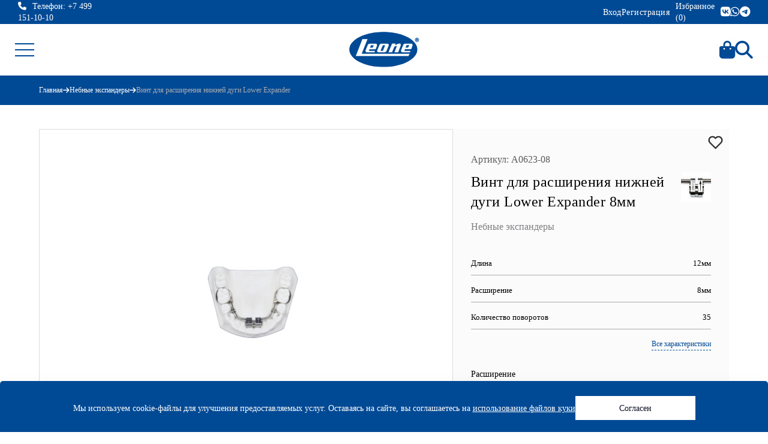

--- FILE ---
content_type: text/html; charset=UTF-8
request_url: https://leoneorto.ru/product/vint-dlya-rasshireniya-nizhney-dugi-lower-expander/?offerid=1655
body_size: 35859
content:
<!DOCTYPE html>
<html lang="ru">

<head>
	<link rel="icon" href="/local/templates/leone/image/logo.svg" sizes="32x32">
	<link rel="icon" href="/local/templates/leone/image/logo.svg" sizes="192x192">
	<link rel="apple-touch-icon" href="/local/templates/leone/image/logo.svg" sizes="180x180">
	<meta name="msapplication-TileImage" content="/local/templates/leone/image/logo.svg">
	<meta http-equiv="Content-Type" content="text/html; charset=UTF-8" />
<meta name="robots" content="index, follow" />
<meta name="keywords" content="стоматология" />
<meta name="description" content="Leone - интернет магазин" />
<link href="https://cdn.jsdelivr.net/npm/swiper@8/swiper-bundle.min.css" type="text/css"  rel="stylesheet" />
<link href="/bitrix/cache/css/s1/leone/template_08cf899c155ab9901886771cb760b5e3/template_08cf899c155ab9901886771cb760b5e3_v1.css?169781035158728" type="text/css"  data-template-style="true" rel="stylesheet" />
<script type="text/javascript">if(!window.BX)window.BX={};if(!window.BX.message)window.BX.message=function(mess){if(typeof mess==='object'){for(let i in mess) {BX.message[i]=mess[i];} return true;}};</script>
<script type="text/javascript">(window.BX||top.BX).message({'pull_server_enabled':'N','pull_config_timestamp':'0','pull_guest_mode':'N','pull_guest_user_id':'0'});(window.BX||top.BX).message({'PULL_OLD_REVISION':'Для продолжения корректной работы с сайтом необходимо перезагрузить страницу.'});</script>
<script type="text/javascript">(window.BX||top.BX).message({'JS_CORE_LOADING':'Загрузка...','JS_CORE_NO_DATA':'- Нет данных -','JS_CORE_WINDOW_CLOSE':'Закрыть','JS_CORE_WINDOW_EXPAND':'Развернуть','JS_CORE_WINDOW_NARROW':'Свернуть в окно','JS_CORE_WINDOW_SAVE':'Сохранить','JS_CORE_WINDOW_CANCEL':'Отменить','JS_CORE_WINDOW_CONTINUE':'Продолжить','JS_CORE_H':'ч','JS_CORE_M':'м','JS_CORE_S':'с','JSADM_AI_HIDE_EXTRA':'Скрыть лишние','JSADM_AI_ALL_NOTIF':'Показать все','JSADM_AUTH_REQ':'Требуется авторизация!','JS_CORE_WINDOW_AUTH':'Войти','JS_CORE_IMAGE_FULL':'Полный размер'});</script>

<script type="text/javascript" src="/bitrix/js/main/core/core.min.js?1697810297216224"></script>

<script>BX.setJSList(['/bitrix/js/main/core/core_ajax.js','/bitrix/js/main/core/core_promise.js','/bitrix/js/main/polyfill/promise/js/promise.js','/bitrix/js/main/loadext/loadext.js','/bitrix/js/main/loadext/extension.js','/bitrix/js/main/polyfill/promise/js/promise.js','/bitrix/js/main/polyfill/find/js/find.js','/bitrix/js/main/polyfill/includes/js/includes.js','/bitrix/js/main/polyfill/matches/js/matches.js','/bitrix/js/ui/polyfill/closest/js/closest.js','/bitrix/js/main/polyfill/fill/main.polyfill.fill.js','/bitrix/js/main/polyfill/find/js/find.js','/bitrix/js/main/polyfill/matches/js/matches.js','/bitrix/js/main/polyfill/core/dist/polyfill.bundle.js','/bitrix/js/main/core/core.js','/bitrix/js/main/polyfill/intersectionobserver/js/intersectionobserver.js','/bitrix/js/main/lazyload/dist/lazyload.bundle.js','/bitrix/js/main/polyfill/core/dist/polyfill.bundle.js','/bitrix/js/main/parambag/dist/parambag.bundle.js']);
BX.setCSSList(['/bitrix/js/main/lazyload/dist/lazyload.bundle.css','/bitrix/js/main/parambag/dist/parambag.bundle.css']);</script>
<script type="text/javascript">(window.BX||top.BX).message({'LANGUAGE_ID':'ru','FORMAT_DATE':'DD.MM.YYYY','FORMAT_DATETIME':'DD.MM.YYYY HH:MI:SS','COOKIE_PREFIX':'BITRIX_SM','SERVER_TZ_OFFSET':'10800','UTF_MODE':'Y','SITE_ID':'s1','SITE_DIR':'/','USER_ID':'','SERVER_TIME':'1768453904','USER_TZ_OFFSET':'0','USER_TZ_AUTO':'Y','bitrix_sessid':'5be0ca12d31ef78584f69f805b1b6b08'});</script>


<script type="text/javascript" src="/bitrix/js/pull/protobuf/protobuf.min.js?169781029876433"></script>
<script type="text/javascript" src="/bitrix/js/pull/protobuf/model.min.js?169781029814190"></script>
<script type="text/javascript" src="/bitrix/js/main/core/core_promise.min.js?16978102972490"></script>
<script type="text/javascript" src="/bitrix/js/rest/client/rest.client.min.js?16978102999240"></script>
<script type="text/javascript" src="/bitrix/js/pull/client/pull.client.min.js?169781029844687"></script>
<script type="text/javascript" src="https://cdn.jsdelivr.net/npm/swiper@9/swiper-bundle.min.js"></script>
<script type="text/javascript" src="https://kit.fontawesome.com/0378f7a2b0.js"></script>
<script type="text/javascript" src="https://code.jquery.com/jquery-3.5.1.min.js"></script>
<script type="text/javascript" src="https://api-maps.yandex.ru/2.1/?apikey=7dae77ab-347f-46e9-831b-38adf8c30e1f&lang=ru_RU"></script>
<script type="text/javascript" src="https://cdnjs.cloudflare.com/ajax/libs/jquery.maskedinput/1.4.1/jquery.maskedinput.js"></script>
<script type="text/javascript">BX.setJSList(['/local/templates/leone/js/jquery.loupe.min.js','/local/templates/leone/js/jquery.zoom.min.js','/local/templates/leone/js/easyzoom.js','/local/templates/leone/js/main.js','/local/templates/leone/components/bitrix/system.auth.form/personal/script.js']);</script>
<script type="text/javascript">BX.setCSSList(['/local/templates/leone/css/easyzoom.css','/local/templates/leone/css/main.css','/local/templates/leone/css/responsive.css','/local/templates/leone/components/bitrix/system.auth.form/personal/style.css']);</script>
<script type="text/javascript">
					(function () {
						"use strict";

						var counter = function ()
						{
							var cookie = (function (name) {
								var parts = ("; " + document.cookie).split("; " + name + "=");
								if (parts.length == 2) {
									try {return JSON.parse(decodeURIComponent(parts.pop().split(";").shift()));}
									catch (e) {}
								}
							})("BITRIX_CONVERSION_CONTEXT_s1");

							if (cookie && cookie.EXPIRE >= BX.message("SERVER_TIME"))
								return;

							var request = new XMLHttpRequest();
							request.open("POST", "/bitrix/tools/conversion/ajax_counter.php", true);
							request.setRequestHeader("Content-type", "application/x-www-form-urlencoded");
							request.send(
								"SITE_ID="+encodeURIComponent("s1")+
								"&sessid="+encodeURIComponent(BX.bitrix_sessid())+
								"&HTTP_REFERER="+encodeURIComponent(document.referrer)
							);
						};

						if (window.frameRequestStart === true)
							BX.addCustomEvent("onFrameDataReceived", counter);
						else
							BX.ready(counter);
					})();
				</script>



<script type="text/javascript"  src="/bitrix/cache/js/s1/leone/template_8abc9b31752db937d8ec1f14bebec4f9/template_8abc9b31752db937d8ec1f14bebec4f9_v1.js?169781035135474"></script>
<script type="text/javascript">var _ba = _ba || []; _ba.push(["aid", "064c0e908005aa9886a01105976cc59c"]); _ba.push(["host", "leoneorto.ru"]); (function() {var ba = document.createElement("script"); ba.type = "text/javascript"; ba.async = true;ba.src = (document.location.protocol == "https:" ? "https://" : "http://") + "bitrix.info/ba.js";var s = document.getElementsByTagName("script")[0];s.parentNode.insertBefore(ba, s);})();</script>


	<title>Leone - интернет магазин</title>
	<meta charset="UTF-8">
	<meta name="viewport" content="width=device-width, initial-scale=1.0">
	<meta http-equiv="X-UA-Compatible" content="ie=edge">


	

</head>

<body>
	<div id="panel">
			</div>
	<div class="content">
		<header class="header">
						<div class="header__up">
				<div class="header__up-left">
					<div class="header__phone">
						<a href="tel:+74991511010"><i class="fa-solid fa-phone"></i><span>Телефон: +7 499 151-10-10</span></a>
					</div>
				</div>

				
				<div class="header__up-center">
									</div>
				<div class="header__up-right">
																<div class="header__login">Вход
							



<div class="login__container">
	<div class="personal-title">Личный кабинет</div>
	<div class="error_text"></div>
	<form name="system_auth_form_main" method="post" target="_top" action="/product/vint-dlya-rasshireniya-nizhney-dugi-lower-expander/?offerid=1655&amp;ELEMENT_CODE=vint-dlya-rasshireniya-nizhney-dugi-lower-expander" id="login-form" novalidate="novalidate">
		<input type="hidden" name="backurl" value="/">
		<input type="hidden" name="AUTH_FORM" value="Y">
		<input type="hidden" name="TYPE" value="AUTH">
		<div class="form-group-wrapper">
			<input class="form-control" type="email" name="USER_LOGIN" placeholder="Логин" tabindex="91">
		</div>
		<div class="form-group-wrapper">
			<input class="form-control" type="password" name="USER_PASSWORD" placeholder="Пароль" tabindex="92" autocomplete="off">
		</div>




		<div class="form-group-wrapper">

			<label class="sidebar-check">
				Запомнить меня
				<input type="checkbox" id="USER_REMEMBER" name="USER_REMEMBER" value="Y" checked="checked" tabindex="93">
				<span class="checkmark"></span>

			</label>

		</div>
		<div class="form-submit">
			<input class="btn-blue" id="login_auth_submit" type="submit" name="Login" tabindex="104" value="Войти">
		</div>
	</form>
	<div class="login__alternative">
		<a href="/personal/?restore_pass=Y" class="login__restore">Восстановить пароль</a>
		
	</div>
</div>						</div>
						<div class="header__register"><a href="/personal/?register=Y">Регистрация</a></div>
										<div class="header__wishlist"><a href="/favorite/">Избранное (<span>0</span>)</a></div>

					<div class="header__social">
						<a href="https://vk.com" class="fa-brands fa-vk" target="blank_"></a>
						<a href="#" class="fa-brands fa-whatsapp" target="blank_"></a>
						<a href="#" class="fa-brands fa-telegram" target="blank_"></a>

					</div>
				</div>
			</div>
						<div class="header__menu container">
				<div class="header__menu__burger">
					<span></span>
				</div>
				<ul class="header__menu-menu">
											<li class="header__item parent_category head">
				<p>Винты<i class="fas fa-chevron-down" aria-hidden="true"></i></p>
								<ul class="header__sub-menu"><li><span class="color" style="background-color:#"></span><a href="/catalog/rasshiryayushchie-vinty/">Расширяющие винты</a></li><li><span class="color" style="background-color:#"></span><a href="/catalog/nebnye-ekspandery/">Небные экспандеры</a></li><li><span class="color" style="background-color:#"></span><a href="/catalog/vinty-i-apparaty-dlya-distalizatsii/">Аппараты для дистализации</a></li><li><span class="color" style="background-color:#"></span><a href="/catalog/ekspandery-s-dopolnitelnoy-kostnoy-oporoy-tad/">TADs Экспандеры </a></li><li><span class="color" style="background-color:#"></span><a href="/catalog/cad-cam-nebnye-ekpandery/">CAD-CAM ЭКПАНДЕРЫ</a></li><li><span class="color" style="background-color:#"></span><a href="/catalog/apparaty-anti-khrap/">Аппараты анти-храп</a></li><li><span class="color" style="background-color:#"></span><a href="/catalog/klyuchi-dlya-aktivatsii-vintov/">Ключи для активации винтов</a></li><li><span class="color" style="background-color:#"></span><a href="/catalog/konteynery/">Контейнеры</a></li><li><span class="color" style="background-color:#"></span><a href="/catalog/nakusochnye-plastiny/">НАКУСОЧНЫЕ ПЛАСТИНКИ</a></li></ul>			</li>
								<li class="header__item parent_category head">
				<p>Проволочные формы<i class="fas fa-chevron-down" aria-hidden="true"></i></p>
								<ul class="header__sub-menu"><li><span class="color" style="background-color:#"></span><a href="/catalog/provoloka/">Проволока</a></li><li><span class="color" style="background-color:#"></span><a href="/catalog/dugi/">Дуги</a></li><li><span class="color" style="background-color:#"></span><a href="/catalog/pruzhiny/">Пружины</a></li><li><span class="color" style="background-color:#"></span><a href="/catalog/klammera/">Кламмеры</a></li></ul>			</li>
								<li class="header__item parent_category head">
				<p>Кольца<i class="fas fa-chevron-down" aria-hidden="true"></i></p>
								<ul class="header__sub-menu"><li><span class="color" style="background-color:#"></span><a href="/catalog/koltsa-na-molyary-i-premolyary/">Кольца для моляров и премоляров</a></li><li><span class="color" style="background-color:#"></span><a href="/catalog/koltsa-na-molyary-s-shchechnym-zamkom-trubkoy/">Кольца для моляров с щечным замком-трубкой</a></li><li><span class="color" style="background-color:#"></span><a href="/catalog/tsement-dlya-fiksatsii-kolets/">Цемент для фиксации колец</a></li></ul>			</li>
								<li class="header__item parent_category head">
				<p>Брекеты<i class="fas fa-chevron-down" aria-hidden="true"></i></p>
								<ul class="header__sub-menu"><li><span class="color" style="background-color:#"></span><a href="/catalog/metallicheskie-brekety-/">Металлические брекеты</a></li><li><span class="color" style="background-color:#"></span><a href="/catalog/keramicheskie-brekety/">Керамические брекеты</a></li><li><span class="color" style="background-color:#"></span><a href="/catalog/adgeziv-dlya-fiksatsii-breketov/">Адгезив для фиксации брекетов</a></li><li><span class="color" style="background-color:#"></span><a href="/catalog/reteynery-yazychnye-aksessuary-pryamogo-nakleivaniya/">Ретейнеры, язычные аксессуары прямого наклеивания</a></li></ul>			</li>
								<li class="header__item parent_category head">
				<p>Трубки<i class="fas fa-chevron-down" aria-hidden="true"></i></p>
								<ul class="header__sub-menu"><li><span class="color" style="background-color:#"></span><a href="/catalog/trubki-pryamogo-nakleivaniya/">Трубки прямого наклеивания</a></li><li><span class="color" style="background-color:#"></span><a href="/catalog/trubki-nepryamogo-nakleivaniya/">Трубки и аксессуары непрямого наклеивания</a></li></ul>			</li>
								<li class="header__item parent_category head">
				<p>Лигатура<i class="fas fa-chevron-down" aria-hidden="true"></i></p>
								<ul class="header__sub-menu"><li><span class="color" style="background-color:#"></span><a href="/catalog/elasticheskaya-ligatura/">Эластическая лигатура</a></li><li><span class="color" style="background-color:#"></span><a href="/catalog/metallicheskaya-ligatura/">Металлическая лигатура</a></li><li><span class="color" style="background-color:#"></span><a href="/catalog/elastiki/">Эластики</a></li></ul>			</li>
								<li class="header__item parent_category head">
				<p>Инструменты<i class="fas fa-chevron-down" aria-hidden="true"></i></p>
								<ul class="header__sub-menu"><li><span class="color" style="background-color:#"></span><a href="/catalog/shchiptsy/">Щипцы</a></li><li><span class="color" style="background-color:#"></span><a href="/catalog/kusachki/">Кусачки</a></li><li><span class="color" style="background-color:#"></span><a href="/catalog/inye-instrumenty/">Иные инструменты</a></li></ul>			</li>
								<li class="header__item parent_category head">
				<p>Материалы для лаборатории<i class="fas fa-chevron-down" aria-hidden="true"></i></p>
								<ul class="header__sub-menu"><li><span class="color" style="background-color:#"></span><a href="/catalog/monomer-i-polimer/">Мономер и полимер</a></li><li><span class="color" style="background-color:#"></span><a href="/catalog/kartinki/">Картинки и блестки</a></li><li><span class="color" style="background-color:#"></span><a href="/catalog/termoplastichnyy-material/">Термопластичный материал</a></li><li><span class="color" style="background-color:#"></span><a href="/catalog/vosk-dlya-breketov/">Воск для брекетов</a></li><li><span class="color" style="background-color:#"></span><a href="/catalog/podstavki/">Подставки для инструментов</a></li><li><span class="color" style="background-color:#"></span><a href="/catalog/pripoy/">Припой</a></li></ul>			</li>
								<li class="header__item head">
				<a href="/catalog/vnutri-i-vne-rotovye-prisposobleniya/">Внутри-внеротовые приспособления</a>
			</li>
				<li class="sale"><a href="/sale/">Акции</a></li>				</ul>
				<div class="header__menu-logo"><a href="/"><img src="/local/templates/leone/image/logo.svg" alt="logo"></a></div>
				<div class="header__menu-right">
					<div class="header__menu-cart">
						<i class="fa-solid fa-bag-shopping"></i>
						<span class="non-empty-cart inactive"></span>
						<div class="float-cart basket-line">

						</div>
					</div>
					<div class="header__menu-search">
						<i class="fa-solid fa-magnifying-glass"></i>
						<div class="search form">
							<form class="form-search" method="POST">
								<input type="text" name="search-text" placeholder="запрос для поиска...">
							</form>
						</div>
					</div>
				</div>
			</div>
		</header>

		<main class="main">


		
	<div class="breadcrumbs">
		<div class="wrapper_inner">
			<ul>
				<li>
					<a href="/">Главная</a>

				</li>
				<i class="fa-solid fa-arrow-right"></i>
				<li>
					<a href="/catalog/nebnye-ekspandery/">Небные экспандеры</a>
				</li>
				<i class="fa-solid fa-arrow-right"></i>
				<li>
					Винт для расширения нижней дуги Lower Expander				</li>
			</ul>
		</div>
	</div>

	<div class="product container">
		<div class="product__container">
			<div class="product__images">

				
				

				
				<div class="product__images__loop">
					<img class=" main-photo" src="/upload/iblock/0f7/9n7ayoxcrqfb7p60fuf7nel1ns2018wp.jpg" alt="">
				</div>

			</div>
			<div class="product__anonce">
				<svg width="800px" height="800px" viewBox="0 0 24 24" fill="none" xmlns="http://www.w3.org/2000/svg" class="to-fav" data-id=>
					<path d="M4.42602 12.3115L12 19.8854L19.574 12.3115C21.4753 10.4101 21.4753 7.32738 19.574 5.42602C17.6726 3.52466 14.5899 3.52466 12.6885 5.42602L12 6.11456L11.3115 5.42602C9.4101 3.52466 6.32738 3.52466 4.42602 5.42602C2.52466 7.32738 2.52466 10.4101 4.42602 12.3115Z" stroke="#333" stroke-width="2" stroke-linejoin="round" />
				</svg>
				<div class="product__articul">Артикул: A0623-08</div>
				<div class="product__name"><span>Винт для расширения нижней дуги Lower Expander 8мм</span>
											<img src="/upload/iblock/b60/au8ze1mmhtqb0em49m7h01lel2qc5rg1.JPG" alt="">
									</div>
				<div class="product__section-name"><a href="/catalog/nebnye-ekspandery/">Небные экспандеры</a></div>

				<div class="product__top-3">
																		<div class="product__desc">

								<dl class="attrs">
																				<dt>Длина</dt>
																					<dd>12мм</dd>
																				<dt>Расширение</dt>
																					<dd>8мм</dd>
																				<dt>Количество поворотов</dt>
																					<dd>35</dd>
																	</dl>

							</div>
							<div class="more-characters">
								<a href="#anonce">Все характеристики</a>
							</div>
									</div>
													<div class="product__offers">
						

																		

								

																		

								

																		

								

																			<div class="offer__block">
												<div class="offer__title">Расширение</div>
												<div class="offer__list">
																																																															<div data-parent="1654" data-id="17" data-name="OFFER_RESOLUTION" class="offer__item active"><span>8</span></div>
																									
																																																<div data-parent="1654" data-id="20" data-name="OFFER_RESOLUTION" class="offer__item"><span>11</span></div>
																									
																																</div>
											</div>
										

								

																		

								

																		

								

																		

								

																		

								

																		

								

																		

								

																		

								

																		

								

																		

								

																		

								

																		

								

																		

								

																		

								

																		

								

																		

								

																		

								

																		

								

																		

								

																		

								

																		

								

																		

								

																		

								

																		

								

																		

								

																		

								

																		

								

																		

								

																		

								

																		

								

																		

								

								

								





					</div>
								<div class="product__price">
										<div class="product__price">Ваша цена 3 666 ₽</div>

				</div>
										<div class="product__count">
							<div class="qty-wrapper">
								<p>Количество:</p>
								<div class="qty">
									<button class="number-minus" type="button" onclick="this.closest('.qty').querySelectorAll('.number')[0].stepDown();">
										<i class="fa-solid fa-minus"></i>
									</button>
									<div class="input">
										<input type="number" class="number idc-count" maxlength="99" step="1" min="1" value="1">
									</div>
									<button class="number-plus" type="button" onclick="this.closest('.qty').querySelectorAll('.number')[0].stepUp();">
										<i class="fa-solid fa-plus"></i>
									</button>
								</div>
							</div>
						</div>
													<div class="product__buy">
						<div data-id="1655" class="catalog__item-cart btn-blue add-basket"><i class="fa-solid fa-cart-shopping"></i>Добавить в корзину</div>
					</div>
							</div>



		</div>
	</div>



	<div class="product__detail wrapper_inner">
		<ul class="product__menu-string">
					</ul>
		<div class="product__menu-info active" id="anonce"></div>
	</div>
				<div class="wrapper_inner">
			<div class="section__title">
				Сопутcтвующие товары
			</div>
		</div>

		<div class="product catalog__list catalog__section">

					<a href="/product/apparat-anti-khrap-forward/" class=" popular__item catalog__item">
			<div class="catalog__item-img">
				<svg width="800px" height="800px" viewBox="0 0 24 24" fill="none" xmlns="http://www.w3.org/2000/svg" class="to-fav" data-id=1960>
					<path d="M4.42602 12.3115L12 19.8854L19.574 12.3115C21.4753 10.4101 21.4753 7.32738 19.574 5.42602C17.6726 3.52466 14.5899 3.52466 12.6885 5.42602L12 6.11456L11.3115 5.42602C9.4101 3.52466 6.32738 3.52466 4.42602 5.42602C2.52466 7.32738 2.52466 10.4101 4.42602 12.3115Z" stroke="#333" stroke-width="2" stroke-linejoin="round" />
				</svg>
				<img src="/upload/iblock/a13/odxmie30zpab893oa9zf7riwvt05p01q.jpg" alt="Аппарат анти-храп FORWARD!">

			</div>
			
			<div class="catalog__item-articul">Артикул: A5300-07</div>
			<div class="catalog__item-category">Аппараты анти-храп</div>
			<div class="catalog__item-name">Аппарат анти-храп FORWARD!</div>
			<div class="catalog__item-footer">
				<div class="catalog__item-priceline">
					<div class="catalog__item-price">12 050 ₽</div>
									</div>
				<div class="catalog__item-cart comming-soon">Скоро в продаже</div>
			</div>


		</a>
		<a href="/product/distalnye-kusachki-s-uderzhaniem-provoloki/" class=" popular__item catalog__item">
			<div class="catalog__item-img">
				<svg width="800px" height="800px" viewBox="0 0 24 24" fill="none" xmlns="http://www.w3.org/2000/svg" class="to-fav" data-id=1416>
					<path d="M4.42602 12.3115L12 19.8854L19.574 12.3115C21.4753 10.4101 21.4753 7.32738 19.574 5.42602C17.6726 3.52466 14.5899 3.52466 12.6885 5.42602L12 6.11456L11.3115 5.42602C9.4101 3.52466 6.32738 3.52466 4.42602 5.42602C2.52466 7.32738 2.52466 10.4101 4.42602 12.3115Z" stroke="#333" stroke-width="2" stroke-linejoin="round" />
				</svg>
				<img src="/upload/iblock/726/9e809oc1ce2016b293sbbuki7cf4eucx.jpg" alt="Дистальные кусачки с удержанием (стандартные) ">

			</div>
			
			<div class="catalog__item-articul">Артикул: P1916-00</div>
			<div class="catalog__item-category">Кусачки</div>
			<div class="catalog__item-name">Дистальные кусачки с удержанием (стандартные) </div>
			<div class="catalog__item-footer">
				<div class="catalog__item-priceline">
					<div class="catalog__item-price">27 585 ₽</div>
									</div>
				<div class="catalog__item-cart">Заказать</div>
			</div>


		</a>
		<a href="/product/keramicheskie-samoligiruyushchie-brekety-aqua-sl/" class=" popular__item catalog__item">
			<div class="catalog__item-img">
				<svg width="800px" height="800px" viewBox="0 0 24 24" fill="none" xmlns="http://www.w3.org/2000/svg" class="to-fav" data-id=1162>
					<path d="M4.42602 12.3115L12 19.8854L19.574 12.3115C21.4753 10.4101 21.4753 7.32738 19.574 5.42602C17.6726 3.52466 14.5899 3.52466 12.6885 5.42602L12 6.11456L11.3115 5.42602C9.4101 3.52466 6.32738 3.52466 4.42602 5.42602C2.52466 7.32738 2.52466 10.4101 4.42602 12.3115Z" stroke="#333" stroke-width="2" stroke-linejoin="round" />
				</svg>
				<img src="/upload/iblock/025/jnfjabb75z38hcvtmi15akxpdx28mzo4.jpg" alt="Керамические самолигирующие брекеты AQUA SL">

			</div>
			
			<div class="catalog__item-articul">Артикул: F5750-91</div>
			<div class="catalog__item-category">Керамические брекеты</div>
			<div class="catalog__item-name">Керамические самолигирующие брекеты AQUA SL</div>
			<div class="catalog__item-footer">
				<div class="catalog__item-priceline">
					<div class="catalog__item-price">1 489 ₽</div>
									</div>
				<div class="catalog__item-cart">Заказать</div>
			</div>


		</a>
		<a href="/product/klyuvovidnye-shchiptsy-angle-style-dlya-kruglykh-dug/" class=" popular__item catalog__item">
			<div class="catalog__item-img">
				<svg width="800px" height="800px" viewBox="0 0 24 24" fill="none" xmlns="http://www.w3.org/2000/svg" class="to-fav" data-id=1414>
					<path d="M4.42602 12.3115L12 19.8854L19.574 12.3115C21.4753 10.4101 21.4753 7.32738 19.574 5.42602C17.6726 3.52466 14.5899 3.52466 12.6885 5.42602L12 6.11456L11.3115 5.42602C9.4101 3.52466 6.32738 3.52466 4.42602 5.42602C2.52466 7.32738 2.52466 10.4101 4.42602 12.3115Z" stroke="#333" stroke-width="2" stroke-linejoin="round" />
				</svg>
				<img src="/upload/iblock/6a4/bigfd6etjt7tt9s3g6yis1ky83ppdyju.jpg" alt="Клювовидные щипцы ANGLE STYLE для круглых дуг">

			</div>
			
			<div class="catalog__item-articul">Артикул: P1900-00</div>
			<div class="catalog__item-category">Щипцы</div>
			<div class="catalog__item-name">Клювовидные щипцы ANGLE STYLE для круглых дуг</div>
			<div class="catalog__item-footer">
				<div class="catalog__item-priceline">
					<div class="catalog__item-price">19 710 ₽</div>
									</div>
				<div class="catalog__item-cart">Заказать</div>
			</div>


		</a>
		<a href="/product/ligaturnyy-zazhim-mathieu-style/" class=" popular__item catalog__item">
			<div class="catalog__item-img">
				<svg width="800px" height="800px" viewBox="0 0 24 24" fill="none" xmlns="http://www.w3.org/2000/svg" class="to-fav" data-id=1432>
					<path d="M4.42602 12.3115L12 19.8854L19.574 12.3115C21.4753 10.4101 21.4753 7.32738 19.574 5.42602C17.6726 3.52466 14.5899 3.52466 12.6885 5.42602L12 6.11456L11.3115 5.42602C9.4101 3.52466 6.32738 3.52466 4.42602 5.42602C2.52466 7.32738 2.52466 10.4101 4.42602 12.3115Z" stroke="#333" stroke-width="2" stroke-linejoin="round" />
				</svg>
				<img src="/upload/iblock/2bd/2zbgmjzsdg9ox7s2xyvnvcm194a2u1ge.jpg" alt="Лигатурный зажим MATHIEU STYLE">

			</div>
			
			<div class="catalog__item-articul">Артикул: P1160-00</div>
			<div class="catalog__item-category">Иные инструменты</div>
			<div class="catalog__item-name">Лигатурный зажим MATHIEU STYLE</div>
			<div class="catalog__item-footer">
				<div class="catalog__item-priceline">
					<div class="catalog__item-price">8 990 ₽</div>
									</div>
				<div class="catalog__item-cart">Заказать</div>
			</div>


		</a>
		<a href="/product/lingvalnaya-knopka-flat/" class=" popular__item catalog__item">
			<div class="catalog__item-img">
				<svg width="800px" height="800px" viewBox="0 0 24 24" fill="none" xmlns="http://www.w3.org/2000/svg" class="to-fav" data-id=1806>
					<path d="M4.42602 12.3115L12 19.8854L19.574 12.3115C21.4753 10.4101 21.4753 7.32738 19.574 5.42602C17.6726 3.52466 14.5899 3.52466 12.6885 5.42602L12 6.11456L11.3115 5.42602C9.4101 3.52466 6.32738 3.52466 4.42602 5.42602C2.52466 7.32738 2.52466 10.4101 4.42602 12.3115Z" stroke="#333" stroke-width="2" stroke-linejoin="round" />
				</svg>
				<img src="/upload/iblock/529/qhgbxo7ip3ho5yrj6hmlkfdo460js94h.jpg" alt="Лингвальная кнопка Extremo NO-NICKEL FLAT">

			</div>
			
			<div class="catalog__item-articul">Артикул: F9060-00</div>
			<div class="catalog__item-category">Ретейнеры, язычные аксессуары прямого наклеивания</div>
			<div class="catalog__item-name">Лингвальная кнопка Extremo NO-NICKEL FLAT</div>
			<div class="catalog__item-footer">
				<div class="catalog__item-priceline">
					<div class="catalog__item-price">280 ₽</div>
									</div>
				<div class="catalog__item-cart">Заказать</div>
			</div>


		</a>
		<a href="/product/metallicheskaya-ligatura-korotkaya-010-upakovka-1000-sht/" class=" popular__item catalog__item">
			<div class="catalog__item-img">
				<svg width="800px" height="800px" viewBox="0 0 24 24" fill="none" xmlns="http://www.w3.org/2000/svg" class="to-fav" data-id=1333>
					<path d="M4.42602 12.3115L12 19.8854L19.574 12.3115C21.4753 10.4101 21.4753 7.32738 19.574 5.42602C17.6726 3.52466 14.5899 3.52466 12.6885 5.42602L12 6.11456L11.3115 5.42602C9.4101 3.52466 6.32738 3.52466 4.42602 5.42602C2.52466 7.32738 2.52466 10.4101 4.42602 12.3115Z" stroke="#333" stroke-width="2" stroke-linejoin="round" />
				</svg>
				<img src="/upload/iblock/231/ob1173ro6obsutyc1kejet4x4k9o3qty.jpg" alt="Сформированная металлическая лигатура короткая .010", упаковка 1000 шт.">

			</div>
			
			<div class="catalog__item-articul">Артикул: К4430-25</div>
			<div class="catalog__item-category">Металлическая лигатура</div>
			<div class="catalog__item-name">Сформированная металлическая лигатура короткая .010", упаковка 1000 шт.</div>
			<div class="catalog__item-footer">
				<div class="catalog__item-priceline">
					<div class="catalog__item-price">8 445 ₽</div>
									</div>
				<div class="catalog__item-cart">Заказать</div>
			</div>


		</a>
		<a href="/product/micro-vint-dlya-distalizatsii/" class=" popular__item catalog__item">
			<div class="catalog__item-img">
				<svg width="800px" height="800px" viewBox="0 0 24 24" fill="none" xmlns="http://www.w3.org/2000/svg" class="to-fav" data-id=1954>
					<path d="M4.42602 12.3115L12 19.8854L19.574 12.3115C21.4753 10.4101 21.4753 7.32738 19.574 5.42602C17.6726 3.52466 14.5899 3.52466 12.6885 5.42602L12 6.11456L11.3115 5.42602C9.4101 3.52466 6.32738 3.52466 4.42602 5.42602C2.52466 7.32738 2.52466 10.4101 4.42602 12.3115Z" stroke="#333" stroke-width="2" stroke-linejoin="round" />
				</svg>
				<img src="/upload/iblock/dfe/d3mquv5d3nyyjkvtr5hufzwcfhhly26s.jpg" alt="Micro винт для дистализации">

			</div>
			
			<div class="catalog__item-articul">Артикул: A3626-11,A3628-11, A3629-11</div>
			<div class="catalog__item-category">Аппараты для дистализации</div>
			<div class="catalog__item-name">Micro винт для дистализации</div>
			<div class="catalog__item-footer">
				<div class="catalog__item-priceline">
					<div class="catalog__item-price">4 852 ₽</div>
									</div>
				<div class="catalog__item-cart comming-soon">Скоро в продаже</div>
			</div>


		</a>
		</div>


		</div>
	
	</main>
<footer class="footer">
	<div class="footer__first container">
		<div class="footer__first-left">
			<a href="/"><img src="/local/templates/leone/image/logo-footer.svg" alt="logo"></a>
		</div>
		<div class="footer__first-center">
			<p>123315, г.Москва, ул. Усиевича, 29к1</p>
			<p>
				<a href="tel:+79251322098">+7 925 132-20-98</a>
				<a href="tel:+74991511010">+7 499 151-10-10</a>
				<a href="tel:+74991511015">+7 499 151-10-15</a>
			</p>
			<p>
				<a href="mailto:leone-zakaz@mail.ru">leone-zakaz@mail.ru</a>
				<a href="mailto: zakaz@leoneorto.ru"> zakaz@leoneorto.ru</a>
			</p>
		</div>
		<div class="footer__first-right"></div>
	</div>
	<div class="footer__second">
		Эксклюзивный представитель компании LEONE (Italy) в России
		<a href="/include/licenses_detail.php">Политика конфиденциальности</a>
	</div>

</footer>
</div>


	<div class="cpolitic">

		<div class="cookie__politic">
			<div class="cpolitic_text">
				Мы используем cookie-файлы для улучшения предоставляемых услуг. Оставаясь на сайте, вы соглашаетесь на <a href="/include/licenses_detail.php"> использование файлов куки</a>
			</div>
			<div class=" politic_btn">
				Согласен
			</div>
		</div>

	</div>

<script>
	$(document).on('click', '.cpolitic .politic_btn', function(e) {
		$('.cpolitic').css('display', 'none');
		$.ajax({
			url: "/ajax/applyCookie.php",
			type: 'GET',
			dataType: 'json', // added data type
			success: function(res) {}
		});
	})
</script>


<style>
	.cpolitic {
		position: fixed;
		bottom: -5px;
		z-index: 50;
		width: 100%;
		box-shadow: 0px 8px 20px rgb(0 0 0 / 10%);
	}


	.cookie__politic {
		background: var(--color-primary);
		background-size: cover;
		display: flex;
		/* flex-direction: column; */
		align-items: center;
		justify-content: center;
		border-radius: 5px;
		bottom: 0;
		width: 100%;
		min-height: 50px;
		padding: 25px;
		gap: 15px;

	}

	.cpolitic_text {
		/* margin-bottom: 15px; */
		color: #ffffff;
		font-size: 14px;
	}

	.cpolitic_text a {
		text-decoration: underline;
		color: #ffffff;
	}


	.cpolitic_text a:hover {
		text-decoration: none;
	}

	.politic_btn:hover {
		background-color: #d3d3d3d3;
	}

	.politic_btn {
		display: flex;
		align-items: center;
		justify-content: center;
		width: 200px;
		height: 40px;
		background-color: #ffffff;
		color: #0B1226;
		cursor: pointer;
		font-size: 14px;
		transition: all 0.3s ease 0s;
	}


	@media(max-width:1024px) {
		.cookie__politic {
			flex-direction: column;
		}
	}

	.bottom-menu {
		margin-top: -24px;
	}

	.footer__second {
		display: flex;
		justify-content: space-between;
		padding: 0 25px;

	}

	.footer__second a {
		color: #ffffff;
		text-decoration: underline;
	}

	@media(max-width:765px) {
		.footer__second {
			flex-direction: column;
			gap: 10px;
		}
	}
</style>


</body>

</html>

--- FILE ---
content_type: text/html; charset=UTF-8
request_url: https://leoneorto.ru/local/templates/leone/ajax/float_cart.php
body_size: 25
content:


<div class="float-cart__container">
	<div class="float-cart__header">
		<div>В корзине нет товаров</div>			</div>
	<ul class="float-cart__list">
			</ul>
	</div>


--- FILE ---
content_type: text/css
request_url: https://leoneorto.ru/bitrix/cache/css/s1/leone/template_08cf899c155ab9901886771cb760b5e3/template_08cf899c155ab9901886771cb760b5e3_v1.css?169781035158728
body_size: 58711
content:


/* Start:/local/templates/leone/css/easyzoom.css?1697810282888*/
/**
 * EasyZoom core styles
 */
.easyzoom {
	position: relative;

	/* 'Shrink-wrap' the element */
	display: inline-block;
	*display: inline;
	*zoom: 1;
}

.easyzoom img {
	vertical-align: bottom;
}

.easyzoom.is-loading img {
	cursor: progress;
}

.easyzoom.is-ready img {
	cursor: crosshair;
}

.easyzoom.is-error  img {
	cursor: not-allowed;
}

.easyzoom-notice {
	position: absolute;
	top: 50%;
	left: 50%;
	z-index: 150;
	width: 10em;
	margin: -1em 0 0 -5em;
	line-height: 2em;
	text-align: center;
	background: #FFF;
	box-shadow: 0 0 10px #888;
}

.easyzoom-flyout {
	position:absolute;
	z-index: 100;
	overflow: hidden;
	background: #FFF;
}

/**
 * EasyZoom layout variations
 */
.easyzoom--overlay .easyzoom-flyout {
	top: 0;
	left: 0;
	width: 100%;
	height: 100%;
}

.easyzoom--adjacent .easyzoom-flyout {
	top: 0;
	left: 100%;
	width: 100%;
	height: 100%;
	margin-left: 20px;
}

/* End */


/* Start:/local/templates/leone/css/main.css?169781028249181*/
@charset "UTF-8";
@import url("https://fonts.googleapis.com/css2?family=Inter:wght@200;300;400;500;600;700&display=swap");


/*----------Обнудение всех стилей----------*/
* {
	padding: 0;
	margin: 0;
	border: 0;
}

*, *:before, *:after {
	-moz-box-sizing: border-box;
	-webkit-box-sizing: border-box;
	box-sizing: border-box;
}

:focus, :active {
	outline: none;
}

a:focus, a:active {
	outline: none;
}

nav, footer, header, aside {
	display: block;
}

html, body {
	height: 100%;
	width: 100%;
	font-size: 100%;
	line-height: 1;
	font-size: 14px;
	-ms-text-size-adjust: 100%;
	-moz-text-size-adjust: 100%;
	-webkit-text-size-adjust: 100%;
}

input, button, textarea {
	font-family: inherit;
}

input::-ms-clear {
	display: none;
}

button {
	background-color: transparent;
	border: none;
}

input, select, textarea, button {
	-webkit-appearance: none;
	-moz-appearance: none;
	appearance: none;
}

input {
	margin: 0;
	padding: 0;
	border: 0;
	font-size: 100%;
	vertical-align: baseline;
	-webkit-box-sizing: border-box;
	-moz-box-sizing: border-box;
	box-sizing: border-box;
}

input::-webkit-outer-spin-button,
input::-webkit-inner-spin-button {
	/* display: none; <- Crashes Chrome on hover */
	-webkit-appearance: none;
	margin: 0;
	/* <-- Apparently some margin are still there even though it's hidden */
}

button {
	cursor: pointer;
}

button::-moz-focus-inner {
	padding: 0;
	border: 0;
}

a, a:visited {
	text-decoration: none;
}

a:hover {
	text-decoration: none;
}

ul li {
	list-style: none;
}

img {
	vertical-align: top;
}

h1, h2, h3, h4, h5, h6 {
	font-size: inherit;
	font-weight: 400;
}

/*----------Обнудение всех стилей----------*/

:root {
	--color-primary: #004994;
	--color-text: #5c5c5c;
}

body {
	font-family: Inter;
	width: 100%;
	margin: 0 auto;
	line-height: 140%;
}

.content {
	min-height: 100%;
	display: flex;
	flex-direction: column;

}

.container {
	max-width: 1950px;
	width: 100%;
	margin: 0 auto;
	padding: 0 25px;
}

.wrapper {
	max-width: 1630px;
	width: 100%;
	margin: 0 auto;
	padding: 0 30px;
}

.btn-blue:hover {
	/* box-shadow: 0px 5px 10px 2px rgb(17 138 252 / 20%); */
	opacity: 0.8;
}


main {
	flex: 1 1 auto;
}

.header {
	max-width: 1900px;
	width: 100%;
	position: sticky;
	margin: 0 auto;
	border-bottom: 1px solid #dcdfe5;
	z-index: 5;
	top: -35px;
	background: white;
	transition: top 0.3s ease 0s;
}

.header__up {
	padding: 0 30px;
	width: 100%;

	min-height: 40px;
	background: var(--color-primary);
	color: #ffffff;
	display: flex;
	justify-content: space-between;
	align-items: center;
}

.header__up-left {
	flex: 0 0 max-content;
}

.header__phone i {
	padding-right: 10px;
}

.header__phone a {
	color: #ffffff;

}

.header__up-center {
	flex: 0 1 100%;
}

.header__textslider {
	font-weight: 500;
	letter-spacing: 0.5px;
	max-width: 350px;
}

.header__textslide {
	text-align: center;
}


.header__up-right {
	display: flex;
	gap: 15px;
	flex: 0 0 max-content;
}

.header__login {
	font-weight: 500;
	letter-spacing: 0.5px;
	cursor: pointer;
}

.header__register {
	font-weight: 500;
	letter-spacing: 0.5px;
	cursor: pointer;
}

.header__wishlist {
	cursor: pointer;
	padding: 0 10px;
}

.header__social {
	display: flex;
	gap: 10px;
}


.header__social a {
	color: white;
	font-size: 18px;

}




.header__menu {
	display: flex;
	height: 85px;
	align-items: center;
	justify-content: space-between;
	width: 100%;
	position: relative;
}





.header__menu-logo {}

.header__menu-logo img {
	width: 130px;
}


.header__menu-menu {
	position: absolute;
	top: 86px;
	left: 0;
	background: white;
	height: 100vh;
	width: 100%;
	max-width: 375px;
	border-right: 1px solid #dcdfe5;
	overflow-y: auto;
	transform: translateX(-100%);
	transition: transform 0.3s ease 0s;
}

.header__menu-menu.active {
	transform: translateX(0);
}



.header__menu-menu>li:first-child {
	margin-top: 25px;
}




.header__menu-menu>li {
	position: relative;
	margin-bottom: 20px;
	align-items: center;
	cursor: pointer;
	padding-left: 25px;
}

.header__menu-menu .sale a {
	color: #e8295f;
}

.header__menu-menu li a, .header__menu-menu .parent_category p {
	font-weight: 500;
	font-size: 14px;
	color: #5c5c5c;
	text-transform: uppercase;
	transition: all 0.3s ease 0s;
}


.header__menu-menu .header__item a:hover, .header__menu-menu .header__item p:hover {
	color: var(--color-primary);
	position: relative;
}





/* .header__menu-menu .header__item>a:hover::after, .header__menu-menu .header__item>p:hover::after {
	content: "";
	position: absolute;
	bottom: -2px;
	left: 0;
	height: 1px;
	width: 100%;
	background-color: var(--color-primary);

} */

.header__menu-menu li .catalog:hover {
	background-color: #004a94e1;

}

.header__menu-menu li .catalog:hover::after {
	background: none !important;
}

/* .header__menu-menu li a:hover i {
	transform: rotate(180deg);
} */


.header__menu-menu li a i {
	display: inline-block;
	margin-left: 7px;
	transition: all 0.3s ease 0s;
}


.catalog {
	background: var(--color-primary);
	color: white !important;
	height: 50%;
	width: 100%;
	display: flex;
	align-items: center;
	padding: 0 35px;

}




.header__sub-menu {
	opacity: 0;
	visibility: hidden;
	width: 100%;
	line-height: 140%;
	max-height: 0;
	transition: all 0.3s ease 0s;
}

.header__sub-menu.active {
	max-height: 300px;
	opacity: 1;
	visibility: visible;
	padding: 10px 0;
}




.header__sub-menu li a {
	color: #333;
	height: 100%;
	width: 100%;
	display: block;
	min-height: 30px;
	padding: 5px 0;
}




/* .header__sub-menu li a:hover::after {
	background: var(--color-primary);
} */



.sub-menu-title {
	font-weight: 700;
	font-size: 14px;
	color: #5c5c5c;
	text-transform: uppercase;
}


/* .header__sub-menu li:first-child {
	padding-top: 15px;
}

.header__sub-menu li:last-child {
	padding-bottom: 15px;
} */


.header__sub-menu li {
	padding-left: 15px;
	/* padding: 5px 0; */
	color: white;
	width: 100%;
}


.header__menu__burger {
	height: 32px;
	display: flex;
	align-items: center;
	width: 80px;
	cursor: pointer;
}


.header__menu__burger span {
	width: 32px;
	height: 2px;
	background-color: var(--color-primary);
	position: relative;

}

.header__menu__burger span:before, .header__menu__burger span:after {
	content: "";
	position: absolute;
	left: 0;
	width: 32px;
	height: 2px;
	background-color: var(--color-primary);
	transition: all 0.3s ease 0s;
}

.header__menu__burger span:before {
	top: -10px;
}

.header__menu__burger span:after {
	bottom: -10px;
}


.header__menu__burger span.active {
	height: 0;
}

.header__menu__burger span.active:before {
	transform: rotate(45deg) translateY(12px) translateX(3px);
}

.header__menu__burger span.active:after {
	transform: rotate(-45deg) translateY(-10px);
}




.header__menu-right {
	display: flex;
	gap: 15px;
	height: 100%;
	color: var(--color-primary);
	align-items: center;
	width: 80px;
	justify-content: flex-end;
}

.header__menu-cart {
	font-size: 30px;

	position: relative;
	cursor: pointer;
	display: flex;
	align-items: center;
	height: 100%;
}


.non-empty-cart {
	position: absolute;
	display: block;
	width: 100%;
	text-align: center;
	font-size: 10px;
	left: 0;
	top: 46%;
	color: white;

}

.non-empty-cart.inactive {
	opacity: 0;
}







.header__menu-cart .basket-line {
	opacity: 0;
	visibility: hidden;
	pointer-events: none;
	position: absolute;
	top: 85px;
	background: white;
	border: 1px solid #dcdfe5;
	right: -50px;
	width: 350px;
	min-height: 70px;
	cursor: default;
	transition: opacity 0.3s ease 0s;

}


.header__menu-cart:hover .basket-line {
	opacity: 1;
	visibility: visible;
	pointer-events: all;
}

/* .basket-line li a {
	cursor: pointer;
	min-height: 70px;
	/* border-bottom: 1px solid #dcdfe5; 
	display: flex;
	align-items: center;
	color: #5c5c5c;
	font-size: 14px;
	padding: 10px 25px;
} */

.basket-line li:last-child a {
	border-bottom: none;
}



.basket-line li a:hover {
	background: rgba(34, 35, 36, .05);
}


.empty-cart {}



.header__menu-search {
	font-size: 30px;
	cursor: pointer;
	position: relative;
	height: 100%;
	display: flex;
	align-items: center;
}



.header__menu-search:hover .search, .search.active {
	opacity: 1;
	visibility: visible;
	pointer-events: all;
}




.search {
	opacity: 0;
	visibility: hidden;
	pointer-events: none;
	position: absolute;
	top: 85px;
	background: white;
	border: 1px solid #dcdfe5;
	right: 0px;
	width: 350px;
	min-height: 70px;
	cursor: default;
	transition: opacity 0.3s ease 0s;
	padding: 20px 40px;
}

.form {}

.form-search input {
	border: 1px solid #dcdfe5;
	height: 40px;
	width: 100%;
	padding: 0 10px;
	font-size: 14px;
}

::-webkit-input-placeholder {
	/* WebKit, Blink, Edge */
	color: #acacaf;
}

:-moz-placeholder {
	/* Mozilla Firefox 4 to 18 */
	color: #acacaf;
	opacity: 1;
}

::-moz-placeholder {
	/* Mozilla Firefox 19+ */
	color: #acacaf;
	opacity: 1;
}

:-ms-input-placeholder {
	/* Internet Explorer 10-11 */
	color: #acacaf;
}

::-ms-input-placeholder {
	/* Microsoft Edge */
	color: #acacaf;
}

::placeholder {
	/* Most modern browsers support this now. */
	color: #acacaf;
}





.mini_banner-list {
	margin: 0 auto;
	margin-top: 30px;
	display: flex;

	/* grid-template-columns: repeat(3, 1fr); */
	max-width: 1630px;
	padding: 0 30px;
	width: 100%;
	gap: 30px;
}



.mini_banner {
	width: 33.3%;
	overflow: hidden;
	transition: transform 0.3s ease 0s;
}

.mini_banner:hover {
	transform: scale(1.01);
}



.mini_banner img {
	width: 100%;
	height: 100%;
	object-fit: cover;
}

.popular {
	margin-top: 100px;
}

.container {}

.popular__title {
	font-size: 36px;
	line-height: 140%;
	text-transform: uppercase;
	color: var(--color-primary);
	margin-bottom: 40px;
	width: max-content;
}


.popular__list {
	padding-bottom: 30px;
}

.catalog__list {
	display: grid;
	grid-template-columns: repeat(5, 1fr);
	gap: 30px;

}

.catalog__list.catalog__section {
	grid-template-columns: repeat(4, 1fr);
}



.catalog__item {
	border: 1px solid #dcdfe5;
	padding: 25px;
	transition: transform 0.3s ease 0s;
	display: block;
	color: #333;
	display: flex;
	flex-direction: column;
	cursor: pointer;
}

.catalog__item:hover {
	box-shadow: 0px 4px 20px rgb(0 0 0 / 25%);
	/* transform: scale(1.03); */
}

.catalog__item-img {
	width: 100%;
	height: 210px;
}

.catalog__item-img img {
	height: 100%;
	width: 100%;
	object-fit: contain;
}


.catalog__item-textblock {}

.catalog__item-articul {
	margin-top: 10px;
	font-size: 12px;
	text-transform: uppercase;
	color: #5c5c5c;
	padding-bottom: 10px;
	font-weight: 300;
}

.catalog__item-category {
	font-size: 12px;
	text-transform: uppercase;
	color: #5c5c5c;
	font-weight: 300;
	padding-bottom: 10px;
}

.catalog__item-name {
	padding: 15px 0;
	font-weight: 500;
	position: relative;
}

.catalog__item-name:before {
	position: absolute;
	content: "";
	height: 1.5px;
	background: #dcdfe5;
	width: 0%;
	top: 0px;
}






.catalog__item-footer {
	margin-top: auto;
}



.catalog__item-priceline {
	display: flex;
	justify-content: space-between;
	align-items: center;
	font-size: 20px;
	font-weight: 600;
	padding-bottom: 15px;
}

.catalog__item-oldprice {
	text-decoration: line-through;
	color: #acacaf;
}

.catalog__item-price {}

.catalog__item-cart {

	display: flex;
	width: 100%;
	background-color: var(--color-primary);
	height: 40px;
	color: #ffffff;
	justify-content: center;
	align-items: center;
}



.breadcrumbs {
	padding: 15px 0;
	max-width: 1900px;
	margin: 0 auto;
	background: var(--color-primary);
}

.breadcrumbs ul {
	display: flex;
	gap: 10px;
	font-size: 12px;
	color: #acacaf;
	align-items: center;
	flex-wrap: wrap;

}


.breadcrumbs i {
	color: #ffffff;
}





.breadcrumbs ul li a {
	font-size: 12px;
	color: var(--color-secondary);
	color: white;
}

.breadcrumbs ul li a:hover {
	text-decoration: underline;
}





.section__title {
	margin: 50px 0 0px;
	font-size: 24px;
	position: relative;
	line-height: 140%;
	color: #191919;
	text-transform: uppercase;

}

/* .section__title:after {
	content: "";
	position: absolute;
	height: 3px;
	width: 100%;
	background: var(--color-primary);
	bottom: -5px;
	left: 0;
}  */


.catalog__section {
	padding-bottom: 35px;
}



.product, .wrapper_inner {

	max-width: 1200px;
	margin: 0 auto;
	padding-left: 25px;
	padding-right: 25px;

}

.product {
	margin-top: 40px;
	margin-bottom: 40px;
}

.container {}

.product__container {
	display: flex;
	display: -webkit-flex;
	display: -ms-flexbox;
	height: auto;
	gap: 30px;
	min-height: 575px;
}




.product__anonce {
	background: #fbfbfb;
	padding: 30px;
	flex: 0 0 40%;
}

.product__name {
	font-size: 24px;
	line-height: 140%;
	letter-spacing: 0.02em;
	margin: 0 0 14px;
	font-weight: 500;
	display: flex;
}


.product__name img {
	height: 50px;
	width: 50px;
}




.product__articul {
	/* text-transform: uppercase; */
	color: #5c5c5c;
	padding: 10px 0;
	font-weight: 300;
	font-size: 16px;
	line-height: 140%;
}

.top-5 {}

.product__offers {}

.product__price {
	font-size: 26px;
	line-height: 31px;
	letter-spacing: 0.02em;
	color: var(--color-primary);
	margin-bottom: 25px;
}

.product__old-price {
	font-size: 20px;
	color: #acacaf;

	padding-bottom: 5px;
}

.product__old-price span {
	text-decoration: line-through;
}

.product__section-name a {
	font-size: 16px;
	line-height: 140%;
	color: #7F7F83;
}

.product__section-name a:hover {
	color: var(--color-primary);
}


.product__count {
	font-weight: 500;

}

.qty-wrapper {
	display: flex;
	align-items: center;
	justify-content: flex-start;
	margin: 0 0 24px;
}

.qty-wrapper p {
	font-size: 18px;
	line-height: 25px;
	color: #333;
	margin: 0 31px 0 0;
}


.qty {
	display: inline-flex;
	align-items: center;
	justify-content: flex-start;
}

.catalog__section-detail {
	font-size: 14px;
	line-height: 170%;
	color: #5c5c5c;
	margin-top: 50px;
	margin-bottom: 20px;
}


.number-minus i, .number-plus i {
	font-size: 18px;
}

.fa-solid {}

.fa-minus {}

.input input {
	width: 30px;
	height: 30px;
	border: 1px solid #DDDDDD;
	border-radius: 5px;
	margin: 0 8px;
	display: inline-flex;
	align-items: center;
	justify-content: center;
	text-align: center;
}

.attrs {
	display: -ms-flexbox;
	display: flex;
	-ms-flex-wrap: wrap;
	flex-wrap: wrap;
	/* margin: 30px 0 0 0; */
}

.attrs dt {
	flex-basis: 50%;
	display: -ms-flexbox;
	display: flex;
	-ms-flex-align: center;
	align-items: center;
	padding-top: 10px;
	padding-bottom: 10px;
	border-bottom: 1px solid #aaabb1;
	margin-bottom: 5px;
	font-size: 13px;
	font-weight: 500;

}

.attrs dd {
	flex-basis: 50%;
	display: -ms-flexbox;
	display: flex;
	-ms-flex-align: center;
	align-items: center;
	padding-top: 10px;
	padding-bottom: 10px;
	border-bottom: 1px solid #aaabb1;
	margin-bottom: 5px;
	font-size: 13px;
	text-align: right;
	-ms-flex-pack: end;
	justify-content: flex-end;
}

.more-characters {

	display: flex;
	width: 100%;
	justify-content: flex-end;
	margin: 10px 0 30px;

}


.more-characters a {
	font-size: 12px;
	color: var(--color-primary);
	border-bottom: 1px dashed var(--color-primary);
}

.product__top-5 ul li:last-child {
	padding-bottom: 0;
}

.product__top-5 ul li span {
	font-weight: 600;
	display: block;
}

.product__offers {
	display: flex;
	flex-direction: column;
	gap: 25px;
	margin: 25px 0;
}


.offer__block {}

.offer__title {
	font-weight: 500;
	margin-bottom: 10px;
}

.offer__list {
	display: flex;
	flex-wrap: wrap;
	gap: 10px;
}

.offer__item {
	display: flex;
	align-items: center;
	justify-content: center;
	padding: 10px 10px;
	border: 1px solid var(--color-primary);
	color: #333;
	transition: all 0.3s ease 0s;
	cursor: pointer;
	min-width: 36px;
}

.offer__item.active, .offer__item:hover {
	background: var(--color-primary);
	color: #FFF;
}

.offer__item.active {
	cursor: default;
}


.product__image-slider {
	height: 100%;
	width: 100%;
	border: 1px solid #f3f4f4;
}

.product__images {
	flex: 0 0 60%;
	align-items: center;
	display: -webkit-flex;
	display: -ms-flexbox;
	display: flex;
	border: 1px solid #DDDDDD;
	max-height: 500px;
}

.product__images a {
	height: 100%;
	width: 100%;
}


.product__images .main-photo {
	height: 50%;
	width: 50%;
	object-position: center;
	object-fit: contain;
}




.proruct__image-slider-wrapper {
	height: 100%;
	width: 100%;
}



.product__image-slider-item {
	height: 100%;
	width: 100%;
	cursor: zoom-in;
}




.product__image-thumbs {

	margin-top: 20px;

}






.product__image-thumbs-item {
	/* height: 80px; */
	opacity: 0.6;
	width: 150px;
	border: 1px solid #f3f4f4;
	padding: 10px;
	cursor: grab;
	transition: all 0.3s all 0s;
	position: relative;

}

.product__image-thumbs-item.swiper-slide-thumb-active {
	opacity: 1;
}



.product__image-thumbs-item.swiper-slide-thumb-active:after {
	height: 3px;
	width: 100%;
	position: absolute;
	content: "";
	bottom: 0;
	left: 0;
	background-color: var(--color-primary);
}



.product__image-thumbs-item img {
	height: 100%;
	width: 100%;
	object-fit: cover;
}


.product__menu-string {
	margin-top: 35px;
	display: flex;
	gap: 40px;
	position: relative;
	width: 100%;
	color: #acacaf;

}

.product__menu-string::after {
	content: "";
	width: 100%;
	height: 1px;
	background: #f3f4f4;
	left: 0;
	position: absolute;
	bottom: -10px;
}

.btn-blue {
	display: flex;
	width: 100%;
	background-color: var(--color-primary);
	height: 40px;
	color: #ffffff;
	justify-content: center;
	align-items: center;
	gap: 10px;
	cursor: pointer;
	font-size: 14px;
	transition: all 0.3s ease 0s;
}

.product__menu-link {
	position: relative;
	width: max-content;
	cursor: pointer;
}

.product__menu-link.active {
	font-weight: 500;
	color: var(--color-primary);
}

.product__menu-link.active:after {
	content: "";
	height: 2px;
	background-color: var(--color-primary);
	width: 100%;
	left: 0;
	bottom: -10px;
	position: absolute;
	z-index: 2;
}


.product__menu-info {

	opacity: 0;
	visibility: hidden;
	height: 0;
	display: none;

}

.product__menu-info p {
	color: #333;
	padding-bottom: 10px;
	line-height: 140%;

}

.product__menu-info p:last-child {
	padding-bottom: 0;
	margin-bottom: 25px;
}



.product__menu-info.active {
	margin-top: 30px;
	opacity: 1;
	visibility: visible;
	height: auto;
	display: block;
}

.product__top-3 .product__desc {
	padding: 30px 0 0 0;
}


.product__top-3 .product__desc, .product__top-3 .product__desc ul {
	display: block;
	overflow: hidden;
	text-overflow: ellipsis;
	display: -moz-box;
	-moz-box-orient: vertical;
	display: -webkit-box;
	-webkit-line-clamp: 3;
	-webkit-box-orient: vertical;
	line-clamp: 3;
	box-orient: vertical;

}

.product__desc ul li, .product__menu-info ul li {
	color: #333;
	margin-bottom: 10px;
	position: relative;
	padding-left: 30px;
	line-height: 140%;
}

.product__desc ul li:last-child, .product__menu-info ul li {}

.product__desc ul li::before, .product__menu-info ul li:before {
	content: "";
	position: absolute;
	top: 6px;
	left: 15px;
	height: 6px;
	width: 6px;
	background-color: var(--color-primary);
}





.float-cart__container {
	box-shadow: 0 5px 9px rgb(0 0 0 / 15%);
	background: white;
	padding: 20px;
	/*border-top: 1px solid var(--color-primary);*/

}


/* .header__cart i:hover  */


.float-cart.active {

	opacity: 1;
	visibility: visible;
	pointer-events: all;
}




.float-cart__header {
	font-weight: 500;
	font-size: 18px;
	border-bottom: 1px solid #dcdfe5;
	padding-bottom: 10px;
}

.float-cart__sum {
	padding-top: 10px;
	font-size: 12px;
	color: #acacaf;
}


.float-cart__list {
	margin-bottom: 20px;
	height: max-content;
	max-height: calc(100vh - 500px);
	overflow: auto;
}

.float-cart__item {
	display: flex;
	gap: 10px;
	padding: 15px 10px;
	border-bottom: 1px solid #dcdfe5;
}

.float-cart__item-image {
	display: block;
	height: 70px;
	flex: 0 0 70px;

}

.float-cart__item-image img {
	height: 100%;
	width: 100%;
	object-fit: contain;
}


.float-cart__item-block {
	width: 100%;
}

.float-cart__item-name {
	color: var(--color-secondary);
	font-size: 14px;
	line-height: 140%;
	display: block;
	transition: all 0.3s ease 0s;
}

.float-cart__item-name:hover {
	color: var(--color-primary);
}



.float-cart__item-foot {
	font-size: 14px;
	padding-top: 10px;
	display: flex;
	justify-content: space-between;

}

.float-cart__item-count {
	color: #5c5c5c;
	font-weight: 300;
	font-size: 10px;
}

.cart-delite {}

.float-cart__delite {
	cursor: pointer;
	transition: all 0.3s ease 0s;
}

.float-cart__delite:hover {
	color: var(--color-primary);
}


.loupe {
	background-color: #555;
	background: rgba(0, 0, 0, 0.25);
	border: 1px solid rgba(0, 0, 0, 0);
	border-radius: 100%;
	overflow: hidden;
	cursor: none;
}

.catalog__item-img {
	position: relative;
}



.catalog__item-img svg {
	position: absolute;
	height: 40px;
	width: 40px;
	right: -20px;
	top: -20px;
	padding: 8px;
	transition: all 0.3s ease-in-out;
	cursor: pointer;

}

.product__anonce svg {
	position: absolute;
	height: 45px;
	width: 45px;
	right: 0;
	top: 0;
	padding: 8px;
	transition: all 0.3s ease-in-out;
	cursor: pointer;
}




.catalog__item-img svg:hover path, .product__anonce svg:hover path {

	stroke: var(--color-primary);

}

.catalog__item-img svg.active path, .product__anonce svg.active path {
	stroke: var(--color-primary);
	fill: var(--color-primary);
}

.product__anonce {
	position: relative;
}

.header__wishlist a {
	color: #ffffff;
}

.clean_cart i {
	display: block;
	color: #7F7F83;
	font-size: 60px;
	text-align: center;
	margin-bottom: 25px;
}

.clean_cart {
	margin: 0 auto;
	width: max-content;
}

.clean_cart span {
	font-size: 24px;
	margin-bottom: 25px;
	display: block;
	width: max-content;
}

.zakaz__container {
	display: flex;
	gap: 50px;
}

.zakaz__list {
	flex: 0 0 100%;
}

.zakaz__title {}

.zakaz__item {
	display: flex;
	border-bottom: 1px solid #dcdfe5;
	/* border: 1px solid #5c5c5c; */
}

.item__img {
	flex: 0 0 10%;
}

.item__img img {
	height: 100%;
	width: 100%;
	object-fit: contain;
}


.item__textblock {
	flex: 0 1 90%;
	padding: 15px;
}

.item__header {
	display: flex;
	justify-content: space-between;
}

.item__header-left {}

.item__articul {
	font-size: 12px;
	text-transform: uppercase;
	color: #5c5c5c;

	font-weight: 300;
}

.item__name {
	position: relative;
	padding: 15px 0 15px 0;
	font-weight: 500;
	line-height: 140%;
	display: block;
	color: #333;
	transition: all 0.3s ease 0s;

}

.item__textblock .qty-wrapper {
	margin: 0;
}



.item__name:hover {
	color: var(--color-primary);
}


.item__header-right {}

.fa-solid {}

.fa-trash {}

.cart-del {}

.float-cart__delite {}

.item__footer {
	display: flex;
	justify-content: space-between;
}

.item__count {}

.item__price {
	font-size: 20px;
	font-weight: 600;



}

.zakaz__count {
	background: #fbfbfb;
	padding: 20px;
	flex: 0 0 40%;
	height: max-content;
	position: sticky;
	top: 160px;

}

.zakaz__sum {}

.zakaz__itog {
	font-size: 16px;
	font-weight: 500;
	padding-bottom: 30px;
	display: flex;
	justify-content: space-between;
}

.zakaz__itog span {
	font-size: 20px;
}

.zakaz__title {
	font-size: 24px;
	font-weight: 500;
	text-transform: uppercase;
	margin-bottom: 30px;
	position: relative;
	width: max-content;
	line-height: 140%;
}

.zakaz__title:after {
	position: absolute;
	background: var(--color-primary);
	height: 2px;
	width: 25px;
	content: "";
	bottom: 0;
	left: 0;
}

.item__count .qty-wrapper p {
	font-size: 14px;
	line-height: 140%;
}

.item__count .number-minus i, .number-plus i {
	font-size: 14px;
}

.zakaz__itog.itogo {
	/* color: var(--color-primary); */
	font-size: 20px;
}

.zakaz__itog.itogo span {
	font-size: 22px;
}


.order__detail {
	margin-top: 50px;
}

.cart_form {}

.order__delivery-pay {
	display: flex;
	flex-wrap: wrap;
	justify-content: space-between;
	gap: 30px;
	margin-bottom: 30px
}

.order__delivery {
	width: calc(50% - 15px);
}

.order__info {
	flex: 0 0 40%;

}

.zakaz__container label {
	display: block;
	padding-left: 30px;
	margin-bottom: 15px;
	color: #333;
	position: relative;
}

.zakaz__container .checkmark {
	cursor: pointer;
}

.zakaz__container .checkmark::before {
	content: "";
	position: absolute;
	height: 18px;
	width: 18px;
	border: 1px solid #DDDDDD;
	left: 0;
	top: 0;

}

.zakaz__container .checkmark:after {
	content: "";
	position: absolute;
	opacity: 0;
	visibility: hidden;
	transition: all 0.3s ease;
	left: 5px;
	top: 7px;
	width: 7px;
	height: 11px;
	border: solid var(--color-primary);
	border-width: 0 2px 2px 0;
	transform: rotate(45deg) translate(-50%, -50%);
}

.zakaz__container input:checked~.checkmark:after {
	opacity: 1;
	visibility: visible;
}



.zakaz__container label span {
	margin-top: 10px;
	display: block;
	color: #7F7F83;
	line-height: 140%;
	font-size: 12px;
}


.order__payment {
	width: calc(50% - 15px);
}


.order__create {
	flex: 0 0 60%;
}

.order__client {
	margin-bottom: 30px;
	display: flex;
	flex-wrap: wrap;
	gap: 20px;
}

.order__client .client__base {
	display: flex;
	flex-wrap: wrap;
	gap: 30px;
	width: 100%;
	justify-content: space-between;
	align-items: center;
}


.order__client input {
	display: block;
	flex: 1 0 calc(33.3% - 30px);
	border: 1px solid #dcdfe5;
	height: 40px;
	padding: 5px 10px;
}

.zakaz__count input {
	display: block;
	border: 1px solid #dcdfe5;
	height: 40px;
	padding: 10px;
	width: 100%;

}


.client__company {

	display: none;
	flex-wrap: wrap;
	gap: 30px;
	width: 100%;
	justify-content: space-between;
	align-items: center;
	transform-origin: top;
	transition: transform 0.26s ease 0s;
	transform: scaleY(0);
}


.client__company.active {
	display: flex;

	transform: scaleY(1);
}

.order__client input {
	display: block;
	flex: 1 0 calc(33.3% - 30px);
	border: 1px solid #dcdfe5;
	height: 40px;
	padding: 5px 10px;
}

.zakaz__container .textarea {
	padding: 5px 10px;
	border: 1px solid #dcdfe5;
	height: 80px;
	width: 100%;
	resize: none;
}




.catalog__item-img svg:hover path, .product__anonce svg:hover path {

	stroke: var(--color-primary);

}

.catalog__item-img svg.active path, .product__anonce svg.active path {
	stroke: var(--color-primary);
	fill: var(--color-primary);
}

.header__menu-item.active>a {
	color: var(--color-primary);
}

.header__menu-item.active>a i {
	transform: rotate(180deg);
}


@media (hover: hover) and (pointer: fine) {

	.header__menu-item>a:hover {
		color: var(--color-primary);
	}


	.header__menu-item>a:hover i {
		transform: rotate(180deg);
	}
}


.coupon-text {
	margin-top: 10px;
	margin-bottom: 10px;
	color: red;
	font-size: 10px;
	display: block;
}

._accept, ._error {

	position: relative;
}


._error:after, ._accept:after {
	border-color: #dcdfe5 !important;
	position: absolute;
	top: 13px;
	right: 55px;
	font-size: 12px;

}



._error:after {
	content: '\274C';
	color: red;


}

._accept:after {
	content: '\2713';
	color: green;
	top: 8px;
	font-size: 20px;


}

input.__error {
	border-bottom-color: red;
	/* border-color: red; */
}

.clean_cart i {
	display: block;
	color: #7F7F83;
	font-size: 60px;
	text-align: center;
	margin-bottom: 25px;
}

.clean_cart {
	margin: 0 auto;
	width: max-content;
}

.clean_cart span {
	font-size: 24px;
	margin-bottom: 25px;
	display: block;
	width: max-content;
}


.ordered_wrapper .zakaz__list {
	max-width: 900px;
}

.thx_descr__wrapper p {
	padding-bottom: 10px;
	color: #333;
}


.thx_subtitle {
	padding: 20px 0;
	font-size: 18px;
	color: #333;
}

.delivery__container {
	color: #333;
}

.delivery__title:first-child {
	padding-top: 0;
}


.delivery__title {
	font-size: 18px;
	color: #333;
	font-weight: 500;
	padding: 15px 0;
}

.delivery__container p {
	padding: 5px 0;
	line-height: 140%;
	display: block;
}

.delivery__container li {
	padding-bottom: 5px;
}

.promocode__conteiner {
	display: flex;

	justify-content: center;
	margin-bottom: 15px;
	flex-wrap: wrap;
}

.promocode__conteiner .btn-blue {
	width: 40px;
}

#promocode {
	width: calc(100% - 40px);
}

.promocode__conteiner span i {
	display: block;
}

.item__price-oldprice {
	text-decoration: line-through;
	color: #acacaf;
	font-size: 12px;
	padding-bottom: 8px;
}

.order__container .item__img img {
	padding: 5px;
}

.promocode__conteiner .coupon-text {
	flex: 0 0 100%;
}

.order__container .item_price-block {
	display: flex;
	flex-direction: column;
	align-items: flex-end;
}

.header__up-right {
	height: 40px;
	align-items: center;
}



.header__login {
	height: 100%;
	display: flex;
	align-items: center;
	position: relative;
}


.header__login a {
	position: relative;
}

.header__up-right a {
	color: #ffffff;
}


.login__container.active {
	opacity: 1;
	visibility: visible;
}



.login__container {
	position: absolute;
	background: #ffffff;
	color: var(--color-primary);
	padding: 20px 20px 10px 20px;
	z-index: 5;
	min-width: 300px;
	top: 40px;
	left: calc(50% - 150px);
	border: 1px solid #dcdfe5;
	box-shadow: 0 5px 9px rgb(0 0 0 / 15%);
	opacity: 0;
	visibility: hidden;
	cursor: auto;
}

.form-control {
	display: block;
	flex: 1 0 calc(33.3% - 30px);
	border: 1px solid #dcdfe5;
	height: 40px;
	padding: 5px 10px;
	width: 100%;
	margin-bottom: 10px;
}

.login__container label {
	display: block;
	padding-left: 30px;
	margin-bottom: 15px;
	color: #333;
	position: relative;
}

.checkmark {
	margin-top: 10px;
	display: block;
	color: #7F7F83;
	line-height: 140%;
	font-size: 12px;
}

.checkmark::before {
	content: "";
	position: absolute;
	height: 18px;
	width: 18px;
	border: 1px solid #DDDDDD;
	left: 0;
	top: 0;
}

input:checked~.checkmark:after {
	opacity: 1;
	visibility: visible;
}

.checkmark:after {
	content: "";
	position: absolute;
	opacity: 0;
	visibility: hidden;
	transition: all 0.3s ease;
	left: 5px;
	top: 7px;
	width: 7px;
	height: 11px;
	border: solid var(--color-primary);
	border-width: 0 2px 2px 0;
	transform: rotate(45deg) translate(-50%, -50%);
}






.personal-title {
	margin-bottom: 10px;
}

.login__container .error_text {
	font-size: 12px;
	margin-bottom: 5px;
	color: red;
}

.form-group-wrapper {}

.form-control {}

.sidebar-check {}

.checkmark {}

.form-submit {}

.btn_blue {}

.login__alternative a {
	color: var(--color-primary);
	font-size: 12px;
	display: block;
	margin-top: 10px;
}

.login__alternative a:hover {
	text-decoration: underline;
}



.login__restore {}

.login__register {}


.section {}

.section-about {}

.container {}

.default-content {}

.register__form {
	background: white;
	box-shadow: 0 5px 9px rgb(0 0 0 / 15%);
	max-width: 600px;
	margin: 0 auto;
	padding: 30px;

}

.section_title {
	font-size: 24px;
	text-align: center;
	font-weight: 500;
	margin-bottom: 30px;
}

.error_text_register {
	color: red;
	margin-bottom: 10px;
}

.form-group-wrapper {}

.form-control {}

.register__form .btn-blue {
	margin-top: 20px;
}

.result_text {
	text-align: center;
}

.personal_content {
	display: flex;
	gap: 50px;
	margin-bottom: 50px;
}

.left-menu {
	flex: 0 0 100%;
	max-width: 355px;
	background: #FFFFFF;
	box-shadow: 0px 4px 20px rgb(0 0 0 / 3%);

	height: max-content;
	border: 1px solid #dcdfe5;
}

.left-menu ul {}

.left-menu li {
	font-size: 15px;
	line-height: 140%;
	transition: 0.3s all ease;
	font-weight: 500;


}

.left-menu li:hover {
	background: #E4F2FF;
}

.left-menu li a {
	padding: 15px 0 15px 25px;
	border-bottom: 1px solid #F3F3F9;
	color: #252426;
	width: 100%;
	display: flex;
	align-items: center;
	gap: 20px;

}

.left-menu li:hover a {
	color: #ffffff;
	background: var(--color-primary);
}


.left-menu li.active a {
	color: #ffffff;
}

.left-menu li.active {
	background: var(--color-primary);
}




.left-menu li:first-child a {}

.left-menu li:last-child a {
	border-bottom: none;

}


.pr-content {
	flex: 0 0 100%;
	max-width: calc(100% - 405px);
	background: #FFFFFF;
	box-shadow: 0px 4px 20px rgb(0 0 0 / 3%);

	padding: 25px;
	border: 1px solid #dcdfe5;
}

.personal_data {}

.row {}

.form-group-wrapper {}

.form-group {}

.form-control {}

.change_pass {
	margin-top: 35px;
}

.personal_subtitle {
	font-size: 24px;
	line-height: 35px;
	color: #252426;
	margin: 0 0 10px;
}

.pr-menu-img {
	height: 25px;
	width: 25px;
}

.pr-menu-img svg {
	height: 100%;
	width: 100%;
	object-fit: contain;
}

.order__header {
	display: flex;
	align-items: center;
	min-height: 50px;
	background: var(--color-primary);
	color: #ffffff;
	font-weight: 600;


	padding: 10px;
}



.order__container {
	display: flex;
	align-items: center;
	min-height: 50px;
	border: 1px solid #F3F3F9;

	border-bottom: 1px solid #F3F3F9;
	position: relative;
	padding: 40px 10px 10px 10px;
}

.order__container-number {
	font-weight: 600;
}

.order__container-number a {
	color: var(--color-primary);
}

.order__container-number a:hover {
	color: var(--color-primary);
	text-decoration: underline;
}

.order__container-buyer {
	font-weight: 600;
}



.order__container-status-name {
	position: absolute;
	top: 5px;
	max-width: max-content;
	padding: 5px 10px;
	color: #ffff;
	border-radius: 5px;
	background: #004994;
	left: 10px;
}

.order__container-sum {
	font-weight: 600;
}

.order__header-numberstatus, .order__container-numberstatus {
	display: flex;
	flex: 0 0 33%;
	align-items: center;
}

.order__header-datebuyer, .order__container-datebuyer {
	display: flex;
	flex: 0 0 33%;
	align-items: center;
}

.order__header-countsum, .order__container-countsum {
	display: flex;
	flex: 0 0 33%;
	align-items: center;
}


.order__header-number, .order__container-number {

	padding: 0px 5px 0 10px;
}

.order__header-status, .order__container-status {

	padding: 0 5px;
}


.order__header-date, .order__container-date {

	padding: 0 5px;
}

.order__header-buyer, .order__container-buyer {
	flex: 0 0 65%;
	padding: 0 5px;
}

.order__header-count, .order__container-count {
	padding: 0 5px;
	flex: 0 0 35%;
}

.order__header-sum, .order__container-sum {
	flex: 0 0 65%;

}



@media (max-width:1345px) {
	.order__header-datebuyer, .order__container-datebuyer {
		flex: 0 0 45%;
	}

	.order__header-countsum {
		flex: 0 0 35%;
	}




	.order__header-numberstatus, .order__container-numberstatus {
		flex-direction: column;
		align-items: flex-start;
		gap: 15px;

	}

	.order__header-status, .order__container-status {
		padding: 0px 5px 0 10px;
		order: 1;
		flex: unset;
	}

	.order__header-status {
		padding: 5px 5px 5px 10px;
	}

	.order__header-number, .order__container-number {
		order: 2;
		flex: unset;
	}


	.order__container-datebuyer, .order__header-datebuyer {
		flex-direction: column;
		align-items: flex-start;
		gap: 15px;

	}

	.order__header-buyer, .order__container-buyer {


		flex: unset;

	}


	.order__header-buyer, .order__container-buyer {
		padding: 0;
	}



	.order__header-date, .order__container-date {

		flex: unset;
		padding: 5px 0;
	}
}


@media (max-width: 767px) {
	.order__container-countsum, .order__header-countsum {
		flex-direction: column;
		align-items: flex-start;
		gap: 15px;

	}

	.order__header-count, .order__container-count {
		padding: 5px 0;
		flex: unset;

	}

	.order__header-sum, .order__container-sum {
		flex: unset;
		padding: 0;
	}

	.order__header, .order__container {
		gap: 20px;
	}


	.order__header-numberstatus, .order__container-numberstatus {
		flex: 0 0 30%;
	}

	.order__header-datebuyer, .order__container-datebuyer {
		flex: 0 0 45%;
	}

	.order__header-countsum, .order__container-countsum {
		flex: 0 0 15%;
	}


}

@media (max-width: 490px) {

	.order__container-number span {}


	.order__header, .order__container {
		flex-direction: column;
		width: 100%;
		gap: 15px;
	}

	.order__header-numberstatus, .order__container-numberstatus,
	.order__header-datebuyer, .order__container-datebuyer,
	.order__header-countsum, .order__container-countsum {
		flex: unset;
		width: 100%;
	}

	.order__header-number, .order__header-status, .order__container-number, .order__container-status {
		padding: 0;
	}

	.order__container-numberstatus, .order__header-numberstatus {
		flex-direction: row;
		justify-content: space-between;
		align-items: center;

	}

	.order__container-number, .order__header-number {
		order: 1;
	}

	.order__container-status, .order__header-status {
		order: 2;
	}


	.order__container-countsum, .order__header-countsum {
		flex-direction: row;
		justify-content: space-between;
	}
}


.request__container {
	border: 1px solid #F3F3F9;
	border-radius: 5px;
	margin-bottom: 15px;
	padding: 10px;
}

.request__date, .request__name,
.request__organization,
.request__phone,
.request__email {
	padding-bottom: 10px;
}

.request__date span, .request__name span,
.request__organization span,
.request__phone span,
.request__email span {
	font-weight: 600;
	padding-right: 10px;
}

.personal_data.order__list {
	margin-bottom: 40px;

}


.order__subtitle {
	display: flex;
	justify-content: space-between;
	flex-wrap: wrap;
	column-gap: 20px;
	row-gap: 10px;
}



.order__date {
	font-size: 16px;
	color: #7F7F83;
}



.order__status {
	max-width: fit-content;
	padding: 10px;
	margin-bottom: 10px;
	color: #fff;
}

.order__title {
	font-size: 16px;
	font-weight: 600;
	margin-bottom: 10px;
}

.order__infoblock {
	margin-bottom: 20px;
	border: 1px solid #F3F3F9;
	padding: 10px 15px;
}

.order__infoblock-value span {
	font-weight: 600;
	display: block;
}

.order__infoblock-value {
	display: grid;
	grid-template-columns: minmax(max-content, 20%) minmax(max-content, 80%);
	column-gap: 15px;
	row-gap: 5px;
	margin-bottom: 5px;
}

.order__infoblock-value:last-child {
	margin-bottom: 0 !important;
}

@media(max-width:767px) {
	.order__infoblock-value {
		grid-template-columns: repeat(1, 1fr);
		margin-bottom: 15px;
	}
}


.order__table {
	border-radius: 5px;
	overflow: hidden;
	font-size: 12px;
}

.order__table-row {
	display: grid;
	grid-template-columns: 10% 15% 39% 10% 10% 10%;
	align-items: center;
	column-gap: 1%;
}





.order-head {
	padding: 0 10px;
	min-height: 50px;
	background: var(--color-primary);
	color: #ffffff;
	font-weight: 600;
}

.order-head__id {}

.order-head__name {}

.order-head__price {}

.order-head__count {}

.order-head__cost {}

.order-sku {
	border: 1px solid #F3F3F9;
	min-height: 50px;
	padding: 0 10px;
}


.order-sku__id {}

.order__table-value a {
	color: var(--color-primary);

}

.order__table-value a:hover {
	text-decoration: underline;
}


.order-sku__price {}

.order-sku__count {}

.order-sku__cost {
	font-weight: 600;
}

.order__table-value img {
	height: 30px;
	width: 30px;
	object-fit: contain;
}

.order__final-row {
	margin-top: 20px;
	display: flex;
	flex-wrap: wrap;
	font-weight: 600;
	gap: 15px;
	font-size: 20px;
	width: 100%;
	justify-content: flex-end;
}

.order__final-name {}

.order__final-cost {}


.pay_status {
	font-weight: 400 !important;
}

.pay_status.red {
	color: red;
}

.pay_status.green {
	color: green;
}

@media(max-width:768px) {
	.order__table-row {
		padding: 10px;
	}

	.order__table-row {
		grid-template-columns: repeat(2, 1fr);
		row-gap: 5px;
	}

	.order__table-value:nth-child(1) {
		order: 3;
	}

	.order__table-value:nth-child(2) {
		order: 1;
	}

	.order__table-value:nth-child(3) {
		order: 5;
	}

	.order__table-value:nth-child(4) {
		order: 2;
	}

	.order__table-value:nth-child(5) {
		order: 4;
	}

	.order__table-value:nth-child(6) {
		order: 6;
	}
}


@media(max-width:500px) {
	.order__table-row {
		grid-template-columns: repeat(1, 1fr);
	}

	.order__table-value:nth-child(1) {
		order: 2;
	}

	.order__table-value:nth-child(2) {
		order: 1;
	}

	.order__table-value:nth-child(3) {
		order: 3;
	}

	.order__table-value:nth-child(4) {
		order: 4;
	}

	.order__table-value:nth-child(5) {
		order: 5;
	}

	.order__table-value:nth-child(6) {
		order: 6;
	}

}



.btn__line {
	margin-bottom: 25px;
}

.profile__block {
	display: grid;
	gap: 25px;
}

.profile__item {
	border: 1px solid #F3F3F9;
	border-radius: 5px;
	padding: 10px;
}

.profile__name {
	font-size: 18px;
	color: #252426;
	font-weight: 600;
	padding-bottom: 5px;
}

.profile__contact-name, .profile__tel, .profile__urlico, .profile__dostavka {
	display: flex;
	gap: 10px;
	padding-bottom: 5px;
}

.profile__contact-name span, .profile__tel span, .profile__urlico span, .profile__dostavka span {
	font-weight: 600;
}

.profile__footnote {
	display: flex;
	justify-content: space-between;
}

.profile__status {
	display: flex;
	align-items: center;
	padding: 5px 10px;
	border-radius: 5px;
}

.profile__status.green {
	background: green;
	color: #ffffff;
}

.profile__status.orange {

	background: orange;


}


.btn__line-bottom {
	display: flex;
	justify-content: flex-end;
	align-items: center;
}

.btn_profile-edit, .btn_profile-delite {
	border: 1px solid #F3F3F9;
	padding: 7px;
	height: 40px;
	width: 40px;
	display: flex;
	align-items: center;
	justify-content: center;
	cursor: pointer;
	transition: all 0.3s ease 0s;
}

.btn_profile-edit:hover, .btn_profile-delite:hover {

	background: #0075FF;
	box-shadow: 0px 5px 10px 2px rgb(17 138 252 / 20%);
}

.btn_profile-edit:hover svg, .btn_profile-delite:hover svg {
	fill: #ffffff;
}

.btn_profile-edit svg, .btn_profile-delite svg {
	height: 100%;
	width: 100%;
	object-fit: contain;
}

.btn_profile-edit {
	border-radius: 5px 0 0 5px;
}

.btn_profile-delite {
	border-radius: 0 5px 5px 0;
}

.personal__error-text, .personal__password-text {
	color: #0FCE5B;
	padding-bottom: 10px;
}

.personal__error-text.error, .personal__password-text.error {
	color: #F00;
}

span.catalog {
	position: relative;
}

.float__catalog p {
	cursor: pointer;
}


.float__catalog {
	position: absolute;
	top: 85px;
	left: 0;
	min-width: 300px;
	width: max-content;
	background: white;
	box-shadow: 0 0 10px rgb(34 35 36 / 10%);
	padding: 10px 0;
	visibility: hidden;
	opacity: 0;
	transition: all 0.3s ease 0s;
	cursor: auto;
}

.float__catalog.active {
	opacity: 1;
	visibility: visible;
}



.float__catalog>ul {
	width: 100%;
}



.float__catalog>ul li {
	padding: 15px 10px;
}

.float__catalog p {
	display: flex;
	align-items: center;
	gap: 15px;
}

.float__catalog li {
	display: flex;
	width: 100%;

	gap: 7px;
	line-height: 140%;
}

.float__catalog .color {

	width: 10px;
}





.parent_category.head p {
	display: flex;
	gap: 8px;
	transition: all 0.3s ease 0s;
	white-space: nowrap;
}

.parent_category.head p i {
	transition: all 0.3s ease 0s;

}





.header__sub-menu-name {
	width: 100%;
	color: white;
	background-color: var(--color-primary);
	display: block;
	height: 41px;
	display: flex;
	align-items: center;
	justify-content: center;
	font-size: 16px;
	gap: 10px;
	z-index: 5;
}

.float__catalog {
	overflow: hidden;
	transform-origin: top;
}

.float__catalog .header__sub-menu {
	opacity: 1;
	visibility: visible;
	pointer-events: all;
	top: 0;
	width: 100%;
	left: -100%;
	height: 100%;
	box-shadow: none;
	padding: 0;
	transition: left 0.3s ease 0s;
	cursor: pointer;
}





.float__catalog .header__sub-menu.active {
	left: 0;
}

.order-delite-item {
	cursor: pointer;
}


.breket_scheme {
	margin-top: 15px;
}

.breaketscheme {
	display: flex;
	flex-wrap: wrap;
	gap: 10px;
	justify-content: center;
	row-gap: 20px;
}

.breket__tooth {
	max-width: calc(10% - 10px);
}

.breket__tooth input {
	border: 1px solid var(--color-primary);
	width: 100%;
	text-align: center;
}

.breket__tooth-label {
	display: block;
	text-align: center;
	margin-bottom: 5px;
}

.breket-count {}

.breket_alert {
	color: red;
}

.product__desc-breket {
	padding: 15px 0;
}

.product__desc-breket li {
	color: #333;
	margin-bottom: 10px;
	position: relative;
	padding-left: 30px;
	line-height: 140%;
}

.product__desc-breket ul li::before {
	content: "";
	position: absolute;
	top: 6px;
	left: 15px;
	height: 6px;
	width: 6px;
	background-color: var(--color-primary);
}

.main-catalog-container {
	margin-top: 100px;
}

.main-catalog {

	display: flex;
	flex-wrap: wrap;
	gap: 10px;
}

.main-catalog__item {
	width: calc(25% - 10px);
	display: flex;
	min-height: 65px;
	gap: 20px;
	align-items: center;
	border: 1px solid #dcdfe5;
	padding: 0 10px;
	color: var(--color-primary);
	line-height: 140%;
	transition: all 0.3s ease 0s;
}

.main-catalog__item:hover {
	box-shadow: 0px 4px 20px rgb(0 0 0 / 25%);
	/* transform: scale(1.01); */
}



.main-catalog__letter {
	flex: 0 0 40px;
	height: 40px;

	display: flex;
	align-items: center;
	justify-content: center;
	color: white;
	font-size: 20px;
}

.main-catalog__name {
	padding: 10px;
}


.ring_scheme {
	margin-top: 15px;
}

.ringscheme {
	display: flex;
	flex-wrap: wrap;
	gap: 10px;
	justify-content: center;
	row-gap: 20px;
}

.ring_size {
	max-width: calc(12.5% - 10px);
}

.ring_size input {
	border: 1px solid var(--color-primary);
	width: 100%;
	text-align: center;
}

.ring_size-label {
	display: block;
	text-align: center;
	margin-bottom: 5px;
}

.ring-count {}

.size_alert {
	color: red;
}

.main_banner {
	margin-top: 50px;
	height: 500px;
	overflow: hidden;
	max-width: 1570px;
	width: 100%;
}


.main_banner {
	position: relative;
}

.swiper {}

.swiper-wrapper {}

.main__banner-item {
	display: flex;
	justify-content: center;
	flex-direction: column;
	padding-left: 100px;
}

.swiper-slide {}

.white .main__banner-headtext {
	color: #fff;
}



.main__banner-headtext {
	font-size: 12px;
	text-transform: uppercase;
	color: #202020;
	position: relative;
	z-index: 1;
	opacity: 0.5;
	margin-bottom: 23px;
	line-height: 140%;
}

.white .main__banner-title {
	color: #fff;
}

.main__banner-title {
	position: relative;
	z-index: 1;
	font-size: 34px;
	color: #202020;
	line-height: 140%;
	max-width: 30%;
	margin-bottom: 30px;
}

.main__banner-text {
	position: relative;
	z-index: 1;
	font-size: 15px;
	line-height: 140%;
}

.white .main__banner-text {
	color: #fff;
}

.main__banner-img {
	height: 100%;
	width: 100%;
	position: absolute;
	top: 0;
	left: 0;
	z-index: 0;
}

.main__banner-img img {
	height: 100%;
	width: 100%;
	object-fit: cover;
	z-index: 0;
}

.main__banner-btn {
	color: #fff;
	background-color: var(--color-primary);
	width: 200px;
	height: 45px;
	position: relative;
	z-index: 1;
	display: flex;
	align-items: center;
	justify-content: center;
	margin-top: 20px;

}

.main__banner-btn:hover {
	opacity: 0.9;
}




.main__banner-paggination {
	right: 140px;
	left: unset !important;
	width: unset !important;
	bottom: 20px !important;
}

.main__banner-paggination .swiper-pagination-bullet-active {
	background: var(--color-primary);
	height: 10px;
	width: 10px;
}


.main__banner-prev, .main__banner-next {
	font-size: 0;
	background: #fff;
	height: 40px;
	width: 40px;
	border-radius: 5px;
	top: unset;
	bottom: 10px;
	left: unset;
	right: 10px;
}

.main__banner-prev {
	right: 70px;
}



.main__banner-prev:after, .main__banner-next:after {
	font-size: 14px;
	color: var(--color-primary);

}




.main__banner-next {}


.footer {
	color: #fff;
	padding-top: 25px;
	background: var(--color-primary);
	width: 100%;
}

.footer__first {
	display: flex;

	align-items: center;
	padding-bottom: 25px;

}

.footer__first a {
	color: #fff;
}


.footer__first-left {
	width: 150px;
}

.footer__first-center {
	text-align: center;
	width: calc(100% - 300px);
}

.footer__first-center p {
	margin-bottom: 15px;
}



.footer__first-center a {
	padding-right: 25px;
}

.footer__first-center a:last-child {
	padding-right: unset;
}



.footer__first-right {
	width: 150px;
}

.footer__second {
	display: flex;
	align-items: center;
	justify-content: center;
	background: #004994;
	padding: 15px 0;
}



.filter__container {
	display: flex;
	gap: 15px;
	flex-wrap: wrap;

}

.filter__btn {
	padding: 10px 15px;
	border: #004994 solid 1px;
	cursor: pointer;
	transition: all 0.5s ease 0s;
	color: #004994;
}

.filter__btn:hover, .filter__btn.active {
	color: #fff;
	background: #004994;
}

.reser_filter_container {
	display: flex;
	align-items: flex-end;
	padding-left: 10px;
}



.reset_filter {

	color: #004994;
	border-bottom: 1px dashed #004994;
	cursor: pointer;
	font-size: 12px;
	line-height: 140%;
	transition: all 0.3s ease 0s;
	white-space: nowrap;
	height: max-content;
}

.reset_filter:hover {
	border: none;
}


.images__preview-list {
	position: absolute;
	top: 10px;
	right: 10px;
	z-index: 2;
}

.images__preview-item {
	height: 50px;
	width: 50px;
	cursor: pointer;
	border: 1px solid #DDDDDD;
	margin-bottom: 10px;
	opacity: 0.5;
}

.images__preview-item img {
	height: 100%;
	width: 100%;
	object-fit: contain;
	object-position: center;
}


.images__preview-item.active {
	opacity: 1;
}

.disable-btn {
	opacity: 0.5;
	cursor: default;
}

.catalog__item {
	position: relative;
}


.catalog__item-sale {
	position: absolute;
	top: 10px;
	left: 0;
	background: #F00;
	color: white;
	display: block;
	padding: 2px 5px;
}

.product__images {
	position: relative;
}

.main-catalog__full {
	display: flex;
	width: calc(100% - 10px);
	justify-content: flex-end;
	margin-top: 15px;

}

.main-catalog__full a {
	display: block;
	width: max-content;
	border-bottom: dashed 1px var(--color-primary);
}

.main-catalog__full a {
	color: var(--color-primary);
}

.product__images__loop {
	height: 100%;
	width: 100%;
	display: flex;
	align-items: center;
	justify-content: center;
}

.comming-soon {
	background: white;
	border: 1px solid var(--color-primary);
	color: var(--color-primary);
}

.commingSoon {
	background: white;
	border: 1px solid var(--color-primary);
	color: var(--color-primary);
}

.clear_cart {
	display: flex;
	justify-content: flex-end;
	margin-bottom: 10px;
}

.clear_cart span {
	display: flex;
	gap: 5px;
	cursor: pointer;
}

.clear_cart span:hover {
	color: var(--color-primary);
}
/* End */


/* Start:/local/templates/leone/css/responsive.css?16978102827845*/
@media (max-width: 1900px) {
	.header__menu-logo img {
		width: calc(100px + (130 - 100) * ((100vw - 375px) / (1900 - 375)));
	}

	.main__banner-title {
		font-size: calc(24px + (34 - 24) * ((100vw - 375px) / (1900 - 375)));
	}

	.main__banner-headtext {
		font-size: calc(10px + (12 - 10) * ((100vw - 375px) / (1900 - 375)));
		margin-bottom: calc(10px + (12 - 10) * ((100vw - 375px) / (1900 - 375)));
	}

	.main__banner-item {
		padding-left: calc(25px + (100 - 25) * ((100vw - 375px) / (1900 - 375)));
	}

	.main_banner {
		margin-top: calc(0px + (50 - 0) * ((100vw - 375px) / (1900 - 375)));
		height: calc(400px + (500 - 400) * ((100vw - 375px) / (1900 - 375)));
	}

	.main__banner-title {
		max-width: calc(400px + (500 - 400) * ((100vw - 375px) / (1900 - 375)));
	}

	.main-catalog-container, .popular {
		margin-top: calc(50px + (100 - 50) * ((100vw - 375px) / (1900 - 375)));
	}


	.popular__title {

		margin-bottom: calc(20px + (40 - 20) * ((100vw - 375px) / (1900 - 375)));
		font-size: calc(24px + (36 - 24) * ((100vw - 375px) / (1900 - 375)));
		width: 100%;
	}

	.catalog__list {
		gap: calc(30px + (36 - 24) * ((100vw - 375px) / (1900 - 375)));
	}

	.catalog__list {
		gap: calc(10px + (30 - 10) * ((100vw - 375px) / (1900 - 375)));
	}

	.catalog__list .btn-blue {
		font-size: calc(12px + (14 - 12) * ((100vw - 375px) / (1900 - 375)));
	}

	.catalog__item-name {
		font-size: calc(12px + (14 - 12) * ((100vw - 375px) / (1900 - 375)));
	}

	.catalog__item {
		padding: calc(5px + (25 - 5) * ((100vw - 375px) / (1900 - 375)));
	}

	.catalog__item-img {
		height: calc(150px + (300 - 150) * ((100vw - 375px) / (1900 - 375)));
	}

	.catalog__item-articul {
		font-size: calc(10px + (12 - 10) * ((100vw - 375px) / (1900 - 375)));
		padding: calc(5px + (10- 5) * ((100vw - 375px) / (1900 - 375)));

	}

	.catalog__item-category {
		font-size: calc(10px + (12 - 10) * ((100vw - 375px) / (1900 - 375)));
	}

	.catalog__item-priceline {
		font-size: calc(16px + (20 - 16) * ((100vw - 375px) / (1900 - 375)));
	}

	.catalog__item-img svg {
		right: calc(-10px + (-20 + 10) * ((100vw - 375px) / (1900 - 375)));
		top: calc(-10px + (-20 + 10) * ((100vw - 375px) / (1900 - 375)));
	}

	.footer__first-left {
		width: calc(100px + (150 - 100) * ((100vw - 375px) / (1900 - 375)));
	}

	.qty-wrapper p {
		font-size: calc(14px + (18 - 14) * ((100vw - 375px) / (1900 - 375)));
		line-height: 140%;
	}

	.qty-wrapper p {
		margin-right: calc(15px + (31 - 15) * ((100vw - 375px) / (1900 - 375)));
	}

	.zakaz__itog span, .zakaz__itog.itogo span {
		font-size: calc(16px + (20 - 16) * ((100vw - 375px) / (1900 - 375)));
	}

	.zakaz__itog, .zakaz__itog.itogo {
		font-size: calc(14px + (16 - 14) * ((100vw - 375px) / (1900 - 375)));
		padding-bottom: calc(15px + (30 - 15) * ((100vw - 375px) / (1900 - 375)));
	}


}

@media(max-width:1100px) {
	.main-catalog__item {
		width: calc(33.3% - 10px);
	}

	.product__images {
		flex: 0 0 calc(50% - 15px);
	}

	.product__anonce {
		flex: 0 0 calc(50% - 15px);
	}
}

@media(max-width:750px) {
	.main-catalog__item {
		width: calc(50% - 10px);
	}
}

@media(max-width:550px) {
	.main-catalog__item {
		width: 100%;
	}
}



@media(max-width:685px) {
	.header__phone span {
		display: none;
	}
}

@media(max-width:500px) {
	.header__wishlist {
		display: none;
	}

	.main__banner-title {
		max-width: 100%
	}
}

@media (max-width:1450px) {
	.catalog__list {
		grid-template-columns: repeat(4, 1fr) !important;
	}
}


@media (max-width:1160px) {
	.catalog__list, {
		grid-template-columns: repeat(4, 1fr) !important;
	}
}


@media (max-width:890px) {
	.catalog__list {
		grid-template-columns: repeat(3, 1fr) !important;
	}
}


@media (max-width:610px) {
	.catalog__list {
		grid-template-columns: repeat(2, 1fr) !important;
	}
}

@media (max-width:960px) {
	.footer__first {
		flex-direction: column;
		gap: 20px;
		padding-bottom: 0;
	}

	.footer__first-center {
		width: 100%;
	}

	.product__container {
		flex-direction: column;
	}

	.product__images {
		flex: unset;
		height: 300px;
	}
}

@media (max-width:485px) {
	.footer__first-center p {
		display: flex;
		flex-direction: column;
		gap: 10px;
	}

	.footer__first-center p a {
		padding-right: 0;
	}

	.footer__second {
		padding: 15px;
		display: flex;
		justify-content: center;
		text-align: center;
	}
}

@media(max-width:1024px) {
	.zakaz__container {
		flex-direction: column;
		gap: 25px;
	}

}

@media(max-width:650px) {
	.order__delivery-pay {
		flex-direction: column;
	}

	.order__delivery {
		width: 100%;
	}

	.order__payment {
		width: 100%;
	}
}

@media(max-width:860px) {
	.order__client input {
		flex: 1 0 100%;
	}

	.order__client .client__base {
		gap: 15px;
	}
}

@media(max-width:1410px) {
	.personal_content {
		flex-direction: column;
		align-items: center;
	}

	.pr-content {
		width: 100%;
	}

	.personal_content .left-menu {
		max-width: calc(100% - 405px);
		width: 100%;
	}
}

@media (max-width:1140px) {
	.pr-content {
		max-width: 100%;
		width: 100%;
	}

	.personal_content .left-menu {
		max-width: 100%;

	}
}

@media (max-width:1345px) {
	.order__header-datebuyer, .order__container-datebuyer {
		flex: 0 0 45%;
	}

	.order__header-countsum {
		flex: 0 0 35%;
	}




	.order__header-numberstatus, .order__container-numberstatus {
		flex-direction: column;
		align-items: flex-start;
		gap: 15px;

	}

	.order__header-status, .order__container-status {
		padding: 0px 5px 0 10px;
		order: 1;
		flex: unset;
	}

	.order__header-status {
		padding: 5px 5px 5px 10px;
	}

	.order__header-number, .order__container-number {
		order: 2;
		flex: unset;
	}


	.order__container-datebuyer, .order__header-datebuyer {
		flex-direction: column;
		align-items: flex-start;
		gap: 15px;

	}

	.order__header-buyer, .order__container-buyer {


		flex: unset;

	}


	.order__header-buyer, .order__container-buyer {
		padding: 0;
	}



	.order__header-date, .order__container-date {

		flex: unset;
		padding: 5px 0;
	}
}


@media (max-width: 767px) {
	.order__container-countsum, .order__header-countsum {
		flex-direction: column;
		align-items: flex-start;
		gap: 15px;

	}

	.order__header-count, .order__container-count {
		padding: 5px 0;
		flex: unset;

	}

	.order__header-sum, .order__container-sum {
		flex: unset;
		padding: 0;
	}

	.order__header, .order__container {
		gap: 20px;
	}


	.order__header-numberstatus, .order__container-numberstatus {
		flex: 0 0 30%;
	}

	.order__header-datebuyer, .order__container-datebuyer {
		flex: 0 0 45%;
	}

	.order__header-countsum, .order__container-countsum {
		flex: 0 0 15%;
	}


}

@media (max-width: 490px) {

	.order__container-number span {}


	.order__header, .order__container {
		flex-direction: column;
		width: 100%;
		gap: 15px;
	}

	.order__header-numberstatus, .order__container-numberstatus,
	.order__header-datebuyer, .order__container-datebuyer,
	.order__header-countsum, .order__container-countsum {
		flex: unset;
		width: 100%;
	}

	.order__header-number, .order__header-status, .order__container-number, .order__container-status {
		padding: 0;
	}

	.order__container-numberstatus, .order__header-numberstatus {
		flex-direction: row;
		justify-content: space-between;
		align-items: center;

	}

	.order__container-number, .order__header-number {
		order: 1;
	}

	.order__container-status, .order__header-status {
		order: 2;
	}


	.order__container-countsum, .order__header-countsum {
		flex-direction: row;
		justify-content: space-between;
	}
}

/* 
@media (max-width:1200px) {
	.order__container, .order__container-countsum, .order__header, .order__header-countsum {
		flex-direction: column;
		justify-content: flex-start;
		align-items: flex-start;
		gap: 10px;
	}



	.order__container-number, .order__header-number, .order__header-count {
		padding-left: 0;
	}
}

@media (max-width:800px) {
	.personal_content {
		flex-direction: column;
	}
} */
/* End */


/* Start:/local/templates/leone/components/bitrix/system.auth.form/personal/style.css?1697810282186*/
#login-form-window
{
	display:none;
	border:1px solid #000;
	background:#F5F5ED;
	padding:10px;
	z-index:10000;
	position:absolute;
	top:98%;
	right:20%;
	width:200px;
	color: #454545;
}
/* End */
/* /local/templates/leone/css/easyzoom.css?1697810282888 */
/* /local/templates/leone/css/main.css?169781028249181 */
/* /local/templates/leone/css/responsive.css?16978102827845 */
/* /local/templates/leone/components/bitrix/system.auth.form/personal/style.css?1697810282186 */


--- FILE ---
content_type: image/svg+xml
request_url: https://leoneorto.ru/local/templates/leone/image/logo-footer.svg
body_size: 4098
content:
<?xml version="1.0" encoding="UTF-8"?>
<svg id="Livello_1" data-name="Livello 1" xmlns="http://www.w3.org/2000/svg" xmlns:xlink="http://www.w3.org/1999/xlink" viewBox="0 0 445.33 227.33">
  <defs>
    <style>
      .cls-1 {
        clip-path: url(#clippath);
      }

      .cls-2, .cls-3 {
        fill: #fff;
      }

      .cls-4, .cls-5 {
        fill: #fff;
      }

      .cls-6 {
        clip-path: url(#clippath-1);
      }

      .cls-7 {
        fill: #004994;
      }

      .cls-7, .cls-5, .cls-3, .cls-8 {
        stroke: #fff
      }

      .cls-8 {
        fill: none;
      }
    </style>
    <clipPath id="clippath">
      <path class="cls-5" d="M5.41,113.56C5.41,53.86,100.63,5.47,218.1,5.47s212.69,48.39,212.69,108.08-95.23,108.08-212.69,108.08S5.41,173.25,5.41,113.56h0Z"/>
    </clipPath>
    <clipPath id="clippath-1">
      <rect class="cls-3" x="5.07" y="-237.13" width="426.38" height="458.77"/>
    </clipPath>
  </defs>
  <g>
    <path class="cls-4" d="M5.41,113.56C5.41,53.86,100.63,5.47,218.1,5.47s212.69,48.39,212.69,108.08-95.23,108.08-212.69,108.08S5.41,173.25,5.41,113.56h0Z"/>
    <g class="cls-1">
      <g>
        <rect class="cls-2" x="5.07" y="-237.13" width="426.38" height="458.77"/>
        <g class="cls-6">
          <polygon class="cls-7" points="44.83 154.46 86.27 48.8 119.64 48.8 83.89 137.37 83.36 140.29 277.46 140.29 381.79 140.29 383.51 140.25 376.1 155.38 132.88 155.38 50.65 155.38 44.3 155.38 44.83 154.46 44.83 154.46"/>
          <path class="cls-7" d="M162.76,131.77h-48.52s-9.67-.93-8.33-11.2l.67-2.95,13.9-33.44s4.48-7.72,15.25-6.65h32.1s13.64-1.27,10.95,11.96l-6.65,19.14s-.41,4.03-6.31,4.03h-33.71s-6.32,5.23-2.69,9.87h36.24s.29,1.87-1.79,6.65l-1.11,2.61h0Z"/>
          <path class="cls-7" d="M222.71,131.77s10.86,2.03,16.07-9.27l13.9-34.32s2.03-9.41-8.83-10.86h-38.23s-8.25,.43-12.31,8.25l-14.05,33.74s-3.77,10.86,7.67,12.46h35.77Z"/>
          <path class="cls-7" d="M273.4,131.19l12.89-31.13s1.41-4.41,6.51-5.49l6.09-2.33s5.07-.72,2.46,3.77l-13.76,34.47v1.01h24.33l15.64-41.71s3.91-12.6-6.23-13.03c0,0-7.82-.58-13.9,2.32l-12.31,5.65-2.94,.6,3.56-8.42h-23.06l-22.88,54.31h23.61Z"/>
          <path class="cls-7" d="M385.66,131.4h-48.53s-9.67-.93-8.33-11.2l.67-2.95,13.9-33.45s4.48-7.72,15.25-6.65h32.1s13.64-1.27,10.95,11.96l-6.65,19.14s-.41,4.03-6.32,4.03h-33.71s-6.32,5.24-2.69,9.87h36.25s.29,1.87-1.79,6.65l-1.11,2.61h0Z"/>
          <path class="cls-5" d="M136.26,98.61l4.92-10.14s-1.01-1.16,4.2-1.01h10.57s1.3,.29,.43,2.61l-4.78,9.99-.87,1.01s-1.16,.72-2.03,.72h-12.31s-.87-1.01-.58-2.03l.43-1.16h0Z"/>
          <path class="cls-5" d="M202.44,118.88l11.73-28.96s.58-2.03,4.05-1.88h9.12s1.74-.14,.43,3.04l-12.02,29.11s.14,1.88-3.19,1.88h-8.98s-1.3-.43-1.45-1.59l-.14-.72,.43-.87h0Z"/>
          <path class="cls-5" d="M359.16,98.24l4.92-10.14s-1.02-1.16,4.2-1.01h10.57s1.3,.29,.44,2.61l-4.78,9.99-.87,1.01s-1.16,.72-2.03,.72h-12.31s-.87-1.01-.58-2.03l.43-1.16h0Z"/>
        </g>
        <rect class="cls-8" x="5.07" y="-237.13" width="426.38" height="458.77"/>
      </g>
    </g>
    <path class="cls-8" d="M5.41,113.56C5.41,53.86,100.63,5.47,218.1,5.47s212.69,48.39,212.69,108.08-95.23,108.08-212.69,108.08S5.41,173.25,5.41,113.56h0Z"/>
  </g>
  <path class="cls-5" d="M437.99,62.79c-2.42,2.35-5.33,3.52-8.72,3.52s-6.46-1.2-8.86-3.6c-2.4-2.4-3.6-5.36-3.6-8.87s1.29-6.67,3.89-9.09c2.43-2.26,5.29-3.38,8.57-3.38s6.37,1.22,8.8,3.66,3.65,5.38,3.65,8.82-1.25,6.53-3.74,8.95Zm-16-16.17c-1.98,2.03-2.97,4.44-2.97,7.23s1.01,5.35,3.02,7.37c2,2.02,4.42,3.03,7.25,3.03s5.23-1.02,7.23-3.05c2-2.04,3-4.49,3-7.35s-.99-5.19-2.98-7.23c-2.01-2.08-4.43-3.12-7.25-3.12s-5.29,1.04-7.3,3.12Zm1.82,14.15v-13.83c.86,0,2.14,0,3.84,0,1.71,0,2.66,.01,2.85,.03,1.09,.08,2,.32,2.72,.71,1.23,.68,1.84,1.78,1.84,3.3,0,1.16-.32,2-.97,2.53-.65,.52-1.45,.84-2.39,.94,.87,.18,1.52,.44,1.96,.79,.81,.65,1.22,1.68,1.22,3.09v1.23c0,.14,0,.27,.03,.41,.02,.14,.05,.27,.1,.41l.12,.39h-3.45c-.11-.44-.19-1.08-.22-1.91-.03-.83-.11-1.4-.22-1.69-.18-.48-.52-.82-1.02-1.01-.27-.11-.68-.19-1.23-.22l-.8-.05h-.76v4.89h-3.62Zm6.59-11.15c-.5-.19-1.19-.29-2.1-.29h-.88v4.05h1.41c.84,0,1.5-.17,1.98-.51,.47-.34,.71-.9,.71-1.66s-.37-1.29-1.12-1.59Z"/>
</svg>

--- FILE ---
content_type: image/svg+xml
request_url: https://leoneorto.ru/local/templates/leone/image/logo.svg
body_size: 4105
content:
<?xml version="1.0" encoding="UTF-8"?>
<svg id="Livello_1" data-name="Livello 1" xmlns="http://www.w3.org/2000/svg" xmlns:xlink="http://www.w3.org/1999/xlink" viewBox="0 0 445.33 227.33">
  <defs>
    <style>
      .cls-1 {
        clip-path: url(#clippath);
      }

      .cls-2, .cls-3 {
        fill: #004994;
      }

      .cls-4, .cls-5 {
        fill: #004f9f;
      }

      .cls-6 {
        clip-path: url(#clippath-1);
      }

      .cls-7 {
        fill: #fff;
      }

      .cls-7, .cls-5, .cls-3, .cls-8 {
        stroke: #004f9f;
      }

      .cls-8 {
        fill: none;
      }
    </style>
    <clipPath id="clippath">
      <path class="cls-5" d="M5.41,113.56C5.41,53.86,100.63,5.47,218.1,5.47s212.69,48.39,212.69,108.08-95.23,108.08-212.69,108.08S5.41,173.25,5.41,113.56h0Z"/>
    </clipPath>
    <clipPath id="clippath-1">
      <rect class="cls-3" x="5.07" y="-237.13" width="426.38" height="458.77"/>
    </clipPath>
  </defs>
  <g>
    <path class="cls-4" d="M5.41,113.56C5.41,53.86,100.63,5.47,218.1,5.47s212.69,48.39,212.69,108.08-95.23,108.08-212.69,108.08S5.41,173.25,5.41,113.56h0Z"/>
    <g class="cls-1">
      <g>
        <rect class="cls-2" x="5.07" y="-237.13" width="426.38" height="458.77"/>
        <g class="cls-6">
          <polygon class="cls-7" points="44.83 154.46 86.27 48.8 119.64 48.8 83.89 137.37 83.36 140.29 277.46 140.29 381.79 140.29 383.51 140.25 376.1 155.38 132.88 155.38 50.65 155.38 44.3 155.38 44.83 154.46 44.83 154.46"/>
          <path class="cls-7" d="M162.76,131.77h-48.52s-9.67-.93-8.33-11.2l.67-2.95,13.9-33.44s4.48-7.72,15.25-6.65h32.1s13.64-1.27,10.95,11.96l-6.65,19.14s-.41,4.03-6.31,4.03h-33.71s-6.32,5.23-2.69,9.87h36.24s.29,1.87-1.79,6.65l-1.11,2.61h0Z"/>
          <path class="cls-7" d="M222.71,131.77s10.86,2.03,16.07-9.27l13.9-34.32s2.03-9.41-8.83-10.86h-38.23s-8.25,.43-12.31,8.25l-14.05,33.74s-3.77,10.86,7.67,12.46h35.77Z"/>
          <path class="cls-7" d="M273.4,131.19l12.89-31.13s1.41-4.41,6.51-5.49l6.09-2.33s5.07-.72,2.46,3.77l-13.76,34.47v1.01h24.33l15.64-41.71s3.91-12.6-6.23-13.03c0,0-7.82-.58-13.9,2.32l-12.31,5.65-2.94,.6,3.56-8.42h-23.06l-22.88,54.31h23.61Z"/>
          <path class="cls-7" d="M385.66,131.4h-48.53s-9.67-.93-8.33-11.2l.67-2.95,13.9-33.45s4.48-7.72,15.25-6.65h32.1s13.64-1.27,10.95,11.96l-6.65,19.14s-.41,4.03-6.32,4.03h-33.71s-6.32,5.24-2.69,9.87h36.25s.29,1.87-1.79,6.65l-1.11,2.61h0Z"/>
          <path class="cls-5" d="M136.26,98.61l4.92-10.14s-1.01-1.16,4.2-1.01h10.57s1.3,.29,.43,2.61l-4.78,9.99-.87,1.01s-1.16,.72-2.03,.72h-12.31s-.87-1.01-.58-2.03l.43-1.16h0Z"/>
          <path class="cls-5" d="M202.44,118.88l11.73-28.96s.58-2.03,4.05-1.88h9.12s1.74-.14,.43,3.04l-12.02,29.11s.14,1.88-3.19,1.88h-8.98s-1.3-.43-1.45-1.59l-.14-.72,.43-.87h0Z"/>
          <path class="cls-5" d="M359.16,98.24l4.92-10.14s-1.02-1.16,4.2-1.01h10.57s1.3,.29,.44,2.61l-4.78,9.99-.87,1.01s-1.16,.72-2.03,.72h-12.31s-.87-1.01-.58-2.03l.43-1.16h0Z"/>
        </g>
        <rect class="cls-8" x="5.07" y="-237.13" width="426.38" height="458.77"/>
      </g>
    </g>
    <path class="cls-8" d="M5.41,113.56C5.41,53.86,100.63,5.47,218.1,5.47s212.69,48.39,212.69,108.08-95.23,108.08-212.69,108.08S5.41,173.25,5.41,113.56h0Z"/>
  </g>
  <path class="cls-5" d="M437.99,62.79c-2.42,2.35-5.33,3.52-8.72,3.52s-6.46-1.2-8.86-3.6c-2.4-2.4-3.6-5.36-3.6-8.87s1.29-6.67,3.89-9.09c2.43-2.26,5.29-3.38,8.57-3.38s6.37,1.22,8.8,3.66,3.65,5.38,3.65,8.82-1.25,6.53-3.74,8.95Zm-16-16.17c-1.98,2.03-2.97,4.44-2.97,7.23s1.01,5.35,3.02,7.37c2,2.02,4.42,3.03,7.25,3.03s5.23-1.02,7.23-3.05c2-2.04,3-4.49,3-7.35s-.99-5.19-2.98-7.23c-2.01-2.08-4.43-3.12-7.25-3.12s-5.29,1.04-7.3,3.12Zm1.82,14.15v-13.83c.86,0,2.14,0,3.84,0,1.71,0,2.66,.01,2.85,.03,1.09,.08,2,.32,2.72,.71,1.23,.68,1.84,1.78,1.84,3.3,0,1.16-.32,2-.97,2.53-.65,.52-1.45,.84-2.39,.94,.87,.18,1.52,.44,1.96,.79,.81,.65,1.22,1.68,1.22,3.09v1.23c0,.14,0,.27,.03,.41,.02,.14,.05,.27,.1,.41l.12,.39h-3.45c-.11-.44-.19-1.08-.22-1.91-.03-.83-.11-1.4-.22-1.69-.18-.48-.52-.82-1.02-1.01-.27-.11-.68-.19-1.23-.22l-.8-.05h-.76v4.89h-3.62Zm6.59-11.15c-.5-.19-1.19-.29-2.1-.29h-.88v4.05h1.41c.84,0,1.5-.17,1.98-.51,.47-.34,.71-.9,.71-1.66s-.37-1.29-1.12-1.59Z"/>
</svg>

--- FILE ---
content_type: application/javascript
request_url: https://leoneorto.ru/bitrix/cache/js/s1/leone/template_8abc9b31752db937d8ec1f14bebec4f9/template_8abc9b31752db937d8ec1f14bebec4f9_v1.js?169781035135474
body_size: 35426
content:

; /* Start:"a:4:{s:4:"full";s:60:"/local/templates/leone/js/jquery.loupe.min.js?16978102821003";s:6:"source";s:45:"/local/templates/leone/js/jquery.loupe.min.js";s:3:"min";s:0:"";s:3:"map";s:0:"";}"*/
// (c) 2010 jdbartlett, MIT license
(function(a){a.fn.loupe=function(b){var c=a.extend({loupe:"loupe",width:200,height:150},b||{});return this.length?this.each(function(){var j=a(this),g,k,f=j.is("img")?j:j.find("img:first"),e,h=function(){k.hide()},i;if(j.data("loupe")!=null){return j.data("loupe",b)}e=function(p){var o=f.offset(),q=f.outerWidth(),m=f.outerHeight(),l=c.width/2,n=c.height/2;if(!j.data("loupe")||p.pageX>q+o.left+10||p.pageX<o.left-10||p.pageY>m+o.top+10||p.pageY<o.top-10){return h()}i=i?clearTimeout(i):0;k.show().css({left:p.pageX-l,top:p.pageY-n});g.css({left:-(((p.pageX-o.left)/q)*g.width()-l)|0,top:-(((p.pageY-o.top)/m)*g.height()-n)|0})};k=a("<div />").addClass(c.loupe).css({width:c.width,height:c.height,position:"absolute",overflow:"hidden"}).append(g=a("<img />").attr("src",j.attr(j.is("img")?"src":"href")).css("position","absolute")).mousemove(e).hide().appendTo("body");j.data("loupe",true).mouseenter(e).mouseout(function(){i=setTimeout(h,10)})}):this}}(jQuery));

/* End */
;
; /* Start:"a:4:{s:4:"full";s:59:"/local/templates/leone/js/jquery.zoom.min.js?16978102823051";s:6:"source";s:44:"/local/templates/leone/js/jquery.zoom.min.js";s:3:"min";s:0:"";s:3:"map";s:0:"";}"*/
/*!
	Zoom 1.7.21
	license: MIT
	http://www.jacklmoore.com/zoom
*/
(function (o) { var t = { url: !1, callback: !1, target: !1, duration: 120, on: "mouseover", touch: !0, onZoomIn: !1, onZoomOut: !1, magnify: 1 }; o.zoom = function (t, n, e, i) { var u, c, a, r, m, l, s, f = o(t), h = f.css("position"), d = o(n); return t.style.position = /(absolute|fixed)/.test(h) ? h : "relative", t.style.overflow = "hidden", e.style.width = e.style.height = "", o(e).addClass("zoomImg").css({ position: "absolute", top: 0, left: 0, opacity: 0, width: e.width * i, height: e.height * i, border: "none", maxWidth: "none", maxHeight: "none" }).appendTo(t), { init: function () { c = f.outerWidth(), u = f.outerHeight(), n === t ? (r = c, a = u) : (r = d.outerWidth(), a = d.outerHeight()), m = (e.width - c) / r, l = (e.height - u) / a, s = d.offset() }, move: function (o) { var t = o.pageX - s.left, n = o.pageY - s.top; n = Math.max(Math.min(n, a), 0), t = Math.max(Math.min(t, r), 0), e.style.left = t * -m + "px", e.style.top = n * -l + "px" } } }, o.fn.zoom = function (n) { return this.each(function () { var e = o.extend({}, t, n || {}), i = e.target && o(e.target)[0] || this, u = this, c = o(u), a = document.createElement("img"), r = o(a), m = "mousemove.zoom", l = !1, s = !1; if (!e.url) { var f = u.querySelector("img"); if (f && (e.url = f.getAttribute("data-src") || f.currentSrc || f.src), !e.url) return } c.one("zoom.destroy", function (o, t) { c.off(".zoom"), i.style.position = o, i.style.overflow = t, a.onload = null, r.remove() }.bind(this, i.style.position, i.style.overflow)), a.onload = function () { function t(t) { f.init(), f.move(t), r.stop().fadeTo(o.support.opacity ? e.duration : 0, 1, o.isFunction(e.onZoomIn) ? e.onZoomIn.call(a) : !1) } function n() { r.stop().fadeTo(e.duration, 0, o.isFunction(e.onZoomOut) ? e.onZoomOut.call(a) : !1) } var f = o.zoom(i, u, a, e.magnify); "grab" === e.on ? c.on("mousedown.zoom", function (e) { 1 === e.which && (o(document).one("mouseup.zoom", function () { n(), o(document).off(m, f.move) }), t(e), o(document).on(m, f.move), e.preventDefault()) }) : "click" === e.on ? c.on("click.zoom", function (e) { return l ? void 0 : (l = !0, t(e), o(document).on(m, f.move), o(document).one("click.zoom", function () { n(), l = !1, o(document).off(m, f.move) }), !1) }) : "toggle" === e.on ? c.on("click.zoom", function (o) { l ? n() : t(o), l = !l }) : "mouseover" === e.on && (f.init(), c.on("mouseenter.zoom", t).on("mouseleave.zoom", n).on(m, f.move)), e.touch && c.on("touchstart.zoom", function (o) { o.preventDefault(), s ? (s = !1, n()) : (s = !0, t(o.originalEvent.touches[0] || o.originalEvent.changedTouches[0])) }).on("touchmove.zoom", function (o) { o.preventDefault(), f.move(o.originalEvent.touches[0] || o.originalEvent.changedTouches[0]) }).on("touchend.zoom", function (o) { o.preventDefault(), s && (s = !1, n()) }), o.isFunction(e.callback) && e.callback.call(a) }, a.setAttribute("role", "presentation"), a.alt = "", a.src = e.url }) }, o.fn.zoom.defaults = t })(window.jQuery);
/* End */
;
; /* Start:"a:4:{s:4:"full";s:52:"/local/templates/leone/js/easyzoom.js?16978102829362";s:6:"source";s:37:"/local/templates/leone/js/easyzoom.js";s:3:"min";s:0:"";s:3:"map";s:0:"";}"*/
(function (root, factory) {
    'use strict';
    if(typeof define === 'function' && define.amd) {
        define(['jquery'], function($){
            factory($);
        });
    } else if(typeof module === 'object' && module.exports) {
        module.exports = (root.EasyZoom = factory(require('jquery')));
    } else {
        root.EasyZoom = factory(root.jQuery);
    }
}(this, function ($) {

    'use strict';

    var zoomImgOverlapX;
    var zoomImgOverlapY;
    var ratioX;
    var ratioY;
    var pointerPositionX;
    var pointerPositionY;

    var defaults = {

        // The text to display within the notice box while loading the zoom image.
        loadingNotice: 'Loading image',

        // The text to display within the notice box if an error occurs when loading the zoom image.
        errorNotice: 'The image could not be loaded',

        // The time (in milliseconds) to display the error notice.
        errorDuration: 2500,

        // Attribute to retrieve the zoom image URL from.
        linkAttribute: 'href',

        // Prevent clicks on the zoom image link.
        preventClicks: true,

        // Callback function to execute before the flyout is displayed.
        beforeShow: $.noop,

        // Callback function to execute before the flyout is removed.
        beforeHide: $.noop,

        // Callback function to execute when the flyout is displayed.
        onShow: $.noop,

        // Callback function to execute when the flyout is removed.
        onHide: $.noop,

        // Callback function to execute when the cursor is moved while over the image.
        onMove: $.noop

    };

    /**
     * EasyZoom
     * @constructor
     * @param {Object} target
     * @param {Object} options (Optional)
     */
    function EasyZoom(target, options) {
        this.$target = $(target);
        this.opts = $.extend({}, defaults, options, this.$target.data());

        this.isOpen === undefined && this._init();
    }

    /**
     * Init
     * @private
     */
    EasyZoom.prototype._init = function() {
        this.$link   = this.$target.find('a');
        this.$image  = this.$target.find('img');

        this.$flyout = $('<div class="easyzoom-flyout" />');
        this.$notice = $('<div class="easyzoom-notice" />');

        this.$target.on({
            'mousemove.easyzoom touchmove.easyzoom': $.proxy(this._onMove, this),
            'mouseleave.easyzoom touchend.easyzoom': $.proxy(this._onLeave, this),
            'mouseenter.easyzoom touchstart.easyzoom': $.proxy(this._onEnter, this)
        });

        this.opts.preventClicks && this.$target.on('click.easyzoom', function(e) {
            e.preventDefault();
        });
    };

    /**
     * Show
     * @param {MouseEvent|TouchEvent} e
     * @param {Boolean} testMouseOver (Optional)
     */
    EasyZoom.prototype.show = function(e, testMouseOver) {
        var self = this;

        if (this.opts.beforeShow.call(this) === false) return;

        if (!this.isReady) {
            return this._loadImage(this.$link.attr(this.opts.linkAttribute), function() {
                if (self.isMouseOver || !testMouseOver) {
                    self.show(e);
                }
            });
        }

        this.$target.append(this.$flyout);

        var targetWidth = this.$target.outerWidth();
        var targetHeight = this.$target.outerHeight();

        var flyoutInnerWidth = this.$flyout.width();
        var flyoutInnerHeight = this.$flyout.height();

        var zoomImgWidth = this.$zoom.width();
        var zoomImgHeight = this.$zoom.height();

        zoomImgOverlapX = Math.ceil(zoomImgWidth - flyoutInnerWidth);
        zoomImgOverlapY = Math.ceil(zoomImgHeight - flyoutInnerHeight);

        // For when the zoom image is smaller than the flyout element.
        if (zoomImgOverlapX < 0) zoomImgOverlapX = 0;
        if (zoomImgOverlapY < 0) zoomImgOverlapY = 0;

        ratioX = zoomImgOverlapX / targetWidth;
        ratioY = zoomImgOverlapY / targetHeight;

        this.isOpen = true;

        this.opts.onShow.call(this);

        e && this._move(e);
    };

    /**
     * On enter
     * @private
     * @param {Event} e
     */
    EasyZoom.prototype._onEnter = function(e) {
        var touches = e.originalEvent.touches;

        this.isMouseOver = true;

        if (!touches || touches.length == 1) {
            e.preventDefault();
            this.show(e, true);
        }
    };

    /**
     * On move
     * @private
     * @param {Event} e
     */
    EasyZoom.prototype._onMove = function(e) {
        if (!this.isOpen) return;

        e.preventDefault();
        this._move(e);
    };

    /**
     * On leave
     * @private
     */
    EasyZoom.prototype._onLeave = function() {
        this.isMouseOver = false;
        this.isOpen && this.hide();
    };

    /**
     * On load
     * @private
     * @param {Event} e
     */
    EasyZoom.prototype._onLoad = function(e) {
        // IE may fire a load event even on error so test the image dimensions
        if (!e.currentTarget.width) return;

        this.isReady = true;

        this.$notice.detach();
        this.$flyout.html(this.$zoom);
        this.$target.removeClass('is-loading').addClass('is-ready');

        e.data.call && e.data();
    };

    /**
     * On error
     * @private
     */
    EasyZoom.prototype._onError = function() {
        var self = this;

        this.$notice.text(this.opts.errorNotice);
        this.$target.removeClass('is-loading').addClass('is-error');

        this.detachNotice = setTimeout(function() {
            self.$notice.detach();
            self.detachNotice = null;
        }, this.opts.errorDuration);
    };

    /**
     * Load image
     * @private
     * @param {String} href
     * @param {Function} callback
     */
    EasyZoom.prototype._loadImage = function(href, callback) {
        var zoom = new Image();

        this.$target
            .addClass('is-loading')
            .append(this.$notice.text(this.opts.loadingNotice));

        this.$zoom = $(zoom)
            .on('error', $.proxy(this._onError, this))
            .on('load', callback, $.proxy(this._onLoad, this));

        zoom.style.position = 'absolute';
        zoom.src = href;
    };

    /**
     * Move
     * @private
     * @param {Event} e
     */
    EasyZoom.prototype._move = function(e) {

        if (e.type.indexOf('touch') === 0) {
            var touchlist = e.touches || e.originalEvent.touches;
            pointerPositionX = touchlist[0].pageX;
            pointerPositionY = touchlist[0].pageY;
        } else {
            pointerPositionX = e.pageX || pointerPositionX;
            pointerPositionY = e.pageY || pointerPositionY;
        }

        var targetOffset  = this.$target.offset();
        var relativePositionX = pointerPositionX - targetOffset.left;
        var relativePositionY = pointerPositionY - targetOffset.top;
        var moveX = Math.ceil(relativePositionX * ratioX);
        var moveY = Math.ceil(relativePositionY * ratioY);

        // Close if outside
        if (moveX < 0 || moveY < 0 || moveX > zoomImgOverlapX || moveY > zoomImgOverlapY) {
            this.hide();
        } else {
            var top = moveY * -1;
            var left = moveX * -1;

            if ('transform' in document.body.style) {
                this.$zoom.css({ transform: 'translate(' + left + 'px, ' + top + 'px)' });
            } else {
                this.$zoom.css({ top: top, left: left });
            }

            this.opts.onMove.call(this, top, left);
        }
    };

    /**
     * Hide
     */
    EasyZoom.prototype.hide = function() {
        if (!this.isOpen) return;
        if (this.opts.beforeHide.call(this) === false) return;

        this.$flyout.detach();
        this.isOpen = false;

        this.opts.onHide.call(this);
    };

    /**
     * Swap
     * @param {String} standardSrc
     * @param {String} zoomHref
     * @param {String|Array} srcset (Optional)
     */
    EasyZoom.prototype.swap = function(standardSrc, zoomHref, srcset) {
        this.hide();
        this.isReady = false;

        this.detachNotice && clearTimeout(this.detachNotice);

        this.$notice.parent().length && this.$notice.detach();

        this.$target.removeClass('is-loading is-ready is-error');

        this.$image.attr({
            src: standardSrc,
            srcset: $.isArray(srcset) ? srcset.join() : srcset
        });

        this.$link.attr(this.opts.linkAttribute, zoomHref);
    };

    /**
     * Teardown
     */
    EasyZoom.prototype.teardown = function() {
        this.hide();

        this.$target
            .off('.easyzoom')
            .removeClass('is-loading is-ready is-error');

        this.detachNotice && clearTimeout(this.detachNotice);

        delete this.$link;
        delete this.$zoom;
        delete this.$image;
        delete this.$notice;
        delete this.$flyout;

        delete this.isOpen;
        delete this.isReady;
    };

    // jQuery plugin wrapper
    $.fn.easyZoom = function(options) {
        return this.each(function() {
            var api = $.data(this, 'easyZoom');

            if (!api) {
                $.data(this, 'easyZoom', new EasyZoom(this, options));
            } else if (api.isOpen === undefined) {
                api._init();
            }
        });
    };

    return EasyZoom;
}));

/* End */
;
; /* Start:"a:4:{s:4:"full";s:49:"/local/templates/leone/js/main.js?169781028220280";s:6:"source";s:33:"/local/templates/leone/js/main.js";s:3:"min";s:0:"";s:3:"map";s:0:"";}"*/

let ajaxPath = '/local/templates/leone/ajax/';


$(document).ready(function () {

	reloadCart();


	var galleryTop = new Swiper('.header__textslider', {
		direction: 'horizontal',
		loop: true,
		autoplay: {
			delay: 5000,
		},
		slidesPerView: 1,

		spaceBetween: 20,
	
	});


	var mainBanner = new Swiper('.main_banner', {
		direction: 'horizontal',
		loop: true,
		autoplay: {
			delay: 5000,
		},
		slidesPerView: 1,

		spaceBetween: 20,
	navigation: {
			nextEl: '.swiper-button-next',
			prevEl: '.swiper-button-prev',
		},
	});


	// var mainBanner = new Swiper('.product__images', {
	// 	direction: 'horizontal',
	// 	loop: true,
	// 	// autoplay: {
	// 	// 	delay: 3000,
	// 	// },
	// 	slidesPerView: 1,

	// 	spaceBetween: 20,
	// 	navigation: {
	// 		nextEl: '.swiper-button-next',
	// 		prevEl: '.swiper-button-prev',
	// 	},
	// 	pagination: {
	// 		el: '.swiper-pagination',
	// 	},

	// });

	// $(document).ready(function () {
	// 	$(".product__images .swiper-wrapper img").hover(function () {
	// 		$(this).animate({ width: "100%", height: "100%" }, 700);
	// 	},	function () {
	// 		$(this).animate({ width: "50%", height: "50%" }, 700);
	// 	});
	// });


	



	// $('.header__menu-menu li').hover(function () { 
	// 	$('.header__sub-menu').toggleClass('active');
	// })

	$('.header__menu-search').click(function () {
		$('.search').toggleClass('active');
	});


	//$(".main_banner").height($(".main_banner").width() * 0.336);


});

$(window).resize(function () { 

	//$(".main_banner").height($(".main_banner").width() * 0.336);

})

$(document).on('click', '.offer__item', function (e) {

	var params = window
		.location
		.search
		.replace('?', '')
		.split('&')
		.reduce(
			function (p, e) {
				var a = e.split('=');
				p[decodeURIComponent(a[0])] = decodeURIComponent(a[1]);
				return p;
			},
			{}
	);
	let itsBreket = false;
	if (params['breketorder']) {
		itsBreket = true;
	}



	if (!$(this).hasClass('active')) {


		if ($(this).data('name') == 'OFFER_DEL_BREKET' && $(this).data('id') == 000) {

			console.log('test');
		}
		else {
			let target = $(this).data('id');
			let name = $(this).data('name');
			let parent = $(this).data('parent');

			let activeProperty = {}
			$('.offer__item.active').each(function () {
				activeProperty[$(this).data('name')] = $(this).data('id');
			});
			activeProperty[name] = target;
			activeProperty['parent'] = parent;
			activeProperty['MAIN'] = name;



			$.ajax({
				url: ajaxPath + 'select_offer.php',
				method: 'post',
				dataType: 'json',
				data: activeProperty,
				success: function (data) {
					
					link = window.location.pathname + '?offerid=' + data;
					if (itsBreket) {
						link = link + "&breketorder";
					}
					window.location.href = link;
					
				}
			})
			
		}




	}
})


$(document).ready(function () {
	$('.qty input').blur(function () {
		$(this).val() >= 1 ? $(this).val() : $(this).val(1);
		$(this).val(Number.isInteger($(this).val()) ? count : Math.floor($(this).val()))

	})
})

$(document).on('click', '[href*="#"]', function (e) {
	
		// console.log($(this).attr('href'));
		var fixed_offset = 100;
		$('html,body').stop().animate({ scrollTop: $(this.hash).offset().top - fixed_offset }, 1000);
		e.preventDefault();
	

});


$(document).ready(function () { 
	$('.float-cart').load(ajaxPath + 'float_cart.php', function () { });
})

$(document).on('click', '.breket-count', function (e) {
	$('.breket_alert').html('');
});


$(document).on('blur', '.breket-count', function () {
	let countPress = $(this).val();
	if (countPress < 0) {
		$(this).val('');
	}
	
});


$(document).on('click', '.ring-count', function (e) {
	$('.size_alert').html('');
});


$(document).on('blur', '.ring-count', function () {
	let countPress = $(this).val();
	if (countPress < 0) {
		$(this).val('');
	}

});






$(document).on('click', '.add-basket', function (event) {
	if (!$(this).hasClass('commingSoon')) {
		if ($(this).hasClass('breket')) {
			let btn = $(this);
			let trigger = false;
			$('.breket-count').each(function () {
				if ($(this).val() > 0) {
					trigger = true;
					count = $(this).val();
					id = $(this).attr('data-id');
					addBasket(id, count, btn);
				}
			
			})

			if (!trigger) {
				$('.breket_alert').html('необходимо заполнить зубную формулу');
			}

		}
		else if ($(this).hasClass('ring')) {
			let btn = $(this);
			let trigger = false;
			$('.ring-count').each(function () {
				if ($(this).val() > 0) {
					trigger = true;
					count = $(this).val();
					id = $(this).attr('data-id');
					addBasket(id, count, btn);
				}
			})

			if (!trigger) {
				$('.size_alert').html('Необходимо заполнить размеры');
			}
		}
		else {
			let id = $(this).attr('data-id');
			let count = 1;

			if ($('.idc-count').val()) {
				count = $('.idc-count').val();
				count = Number.isInteger(count) ? count : Math.floor(count);
				$('.idc-count').val(1);
			}

			let btn = $(this);

			addBasket(id, count, btn);
		}
	

		function addBasket(id, count, btn) {
			$.ajax({
				url: ajaxPath + 'add2basket.php',
				method: 'post',
				dataType: 'json',
				data: { id: id, count: count },
				success: function (data) {
					if (btn.hasClass('btn-blue')) {
						changeText(btn);
					}


					$('.non-empty-cart').html(data.count);
					if (data.count > 0) {
						$('.non-empty-cart').removeClass('inactive');
					}
					else {
						$('.non-empty-cart').addClass('inactive');
					}
					$('.float-cart').html();
					$('.float-cart').load(ajaxPath + 'float_cart.php', function () { });
				}
			})
		}


		function changeText(btn) {
			btn.html('<i class="fa-solid fa-check"></i>Товар добавлен в корзину');
			setTimeout(
				function () {
					btn.html('<i class="fa-solid fa-cart-shopping"></i>Добавить в корзину');
				}, 1000);

		}
	



	}

});


$(document).on('click', '.cart-del', function (e) {
	let btn = $(this);
	let id = $(this).attr('data-id');
	$.ajax({
		url: ajaxPath + "update_cart.php",
		type: 'GET',
		dataType: 'json',
		data: {
			action: "DELETE_SKU",
			id: id
		},
		success: function (data) {
			$('.float-cart').html();
			$('.float-cart').load(ajaxPath + 'float_cart.php', function () { });
			if (data.count > 0) {
				if (btn.hasClass('float-cart__delite')) {
					$('.float-cart').addClass('active');
				}
				$('.non-empty-cart').html(data.count);
				$('.non-empty-cart').removeClass('inactive');
			}
			else {
				$('.float-cart').removeClass('active');
				$('.non-empty-cart').html('0');
				$('.non-empty-cart').addClass('inactive');
				if (btn.hasClass('order-delite-item')) {
					window.location.reload();
				}
			}
			if (btn.hasClass('order-delite-item')) {
				reloadCart();
			}
		}
	})
})

$(document).ready(function () {

	// $('.product__images img').loupe({
	// 	width: 170, // ширина лупы
	// 	height: 170, // высота лупы
	// 	loupe: 'loupe' // css класс лупы
	// });

	// 
});


$(document).on('click', '.to-fav', function (event) {
	event.preventDefault();
	$(this).toggleClass('active');
	let id = $(this).data('id');
	checked = false;
	if ($(this).hasClass('active')) {
		checked = true;
	}
	favorite_tov(id, checked);
})



function favorite_tov(id, checked) {
	if (checked) {
		//Добавить
		var AddedGoodId = id;
		$.get(ajaxPath + "add2favorite.php", {
			action: "ADD_TO_FAVORITE_LIST",
			id: AddedGoodId
		},
			function (data) {
				let newData = jQuery.parseJSON(data);
				let countFav = newData.COUNT;
				
				$('.header__wishlist span').html(countFav);
			}
		);
	} else {
		//Удалить
		var AddedGoodId = id;
		$.get(ajaxPath + "add2favorite.php", {
			action: "DELETE_FROM_FAVORITE_LIST",
			id: AddedGoodId
		},
			function (data) {
				let newData = jQuery.parseJSON(data);
				let countFav = newData.COUNT;
				$('.header__wishlist span').html(countFav);

				if (countFav == 0 && window.location.pathname == '/favorite/') {
					window.location.reload();
				}
				
			}
		);
	}
};

function reloadCart() {

	if ($('.zakaz-list__container').length > 0) {
		//$('.order__container').html('');

		$('.zakaz-list__container').load(ajaxPath + 'cart_container.php', function () {
			$('.order__info .zakaz__count').remove();
			$('.zakaz__count').appendTo('.order__info');

		});
	}
}

function CountGoods(good) {
	let Count = good.parent().find('input');
	let GoodsCount = Count.val();
	let GoodsId = Count.data('id');
	console.log(GoodsId);

	$.get(ajaxPath + "/update_cart.php", {
		action: "COUNT_SKU",
		id: GoodsId,
		count: GoodsCount
	},
		function (data) {
			reloadCart();
			$('.float-cart').load(ajaxPath + 'float_cart.php', function () { });
		}
	);
}
let timer;
$(document).on('keypress', '.number', function () {
	number = $(this);
	clearTimeout(timer);
	timer = setTimeout(function () {
		number.blur();
	}, 1000);	
})


$(document).on('click', '.zakaz__container .number-plus', function () {
	CountGoods($(this));
});
$(document).on('click', '.zakaz__container .number-minus', function () {
	CountGoods($(this));
});

$(document).on('blur', '.number', function () {
	let countPress = $(this).val();
	if (countPress <= 0) {
		$(this).val(1);
	}
	CountGoods($(this));
});

$("#promocode").on('keydown', function (e) {
	if (e.key === 'Enter' || e.keyCode === 13) {
		e.preventDefault();
		$(this).blur();
	}
});
$(document).on('blur', '#promocode', function () {
	let promocode = $('#promocode').val();

	CheckPromocode(promocode);

});

$(document).on('click', '.promocode__conteiner span', function () {
	$("#promocode").blur();
});


function CheckPromocode(promocode) {
	$.get(ajaxPath + "promocode.php", {
		promocode: promocode
	},
		function (data) {
			// console.log(data);
			reloadCart();
		}
	);
}

$(document).ready(function () {
	$.mask.definitions['h'] = "[0-6-9]";
	$("input[name='phone']").mask("+7 (h99) 999-99-99", { autoclear: false });
})

$(document).on('input', '.input-number', function () {






	this.value = this.value.replace(/[^0-9]/g, '');
	this.value = this.value.slice(0, $(this).data('maxlength'));

})



function CheckForm(form) {
	form.find('input').removeClass('__error');

	if (!form.find('input[name="name"]').val()) {
		form.find('input[name="name"]').addClass('__error');
	}
	if (form.find('input[name="email"]')) {
		const str = form.find('input[name="email"]').val().trim();
		const correct = str.length >= 6
			&& str.includes('@')    // есть собака
			&& str.includes('.');   // есть точка	
		if (!correct) {
			form.find('input[name="email"]').addClass('__error');
		}
	}
	if (!form.find('input[name="phone"]').val()) {
		form.find('input[name="phone"]').addClass('__error');
	}
	if (!form.find('input[name="address"]').val()) {
		form.find('input[name="address"]').addClass('__error');
	}
	if (!form.find('input[name="inn"]').val() && form.find('input[name="inn"]').prop('disabled') == false) {
		form.find('input[name="inn"]').addClass('__error');
	}

	if (!form.find('input[name="company"]').val() && form.find('input[name="company"]').prop('disabled') == false) {
		form.find('input[name="company"]').addClass('__error');
	}

	if (!form.find('input[name="bik"]').val() && form.find('input[name="bik"]').prop('disabled') == false) {
		form.find('input[name="bik"]').addClass('__error');
	}

	if (!form.find('input[name="rs"]').val() && form.find('input[name="rs"]').prop('disabled') == false) {
		form.find('input[name="rs"]').addClass('__error');
	}

	if (!form.find('input[name="ks"]').val() && form.find('input[name="ks"]').prop('disabled') == false) {
		form.find('input[name="ks"]').addClass('__error');
	}

	let error = form.find('.__error').length
	var fixed_offset = 200;
	if (error > 0) {
		$('html,body').stop().animate({ scrollTop: $('.__error').offset().top - fixed_offset }, 1000);
	}
	return error



}

$(document).on('click', '.order-create', function () {
	let form = $('.cart_form');
	let error = CheckForm(form);
	if (error == 0) {
		var formData = new FormData(form[0]);
		$.ajax({
			url: ajaxPath + 'order_create.php',
			type: 'POST',
			data: formData,
			success: function (data) {
				window.location.replace("/cart/success/");
			},
			cache: false,
			contentType: false,
			processData: false
		});
	}

})


$(document).on('click', 'input[name="delivery"]', function (e) {
	
	let deliveryId = $(this).val();
	

	if (deliveryId == 3) {
		$('input[name="address"]').css('display', 'none');
		$('input[name="address"]').attr('disabled', true);
	}
	else
	{
		$('input[name="address"]').attr('disabled', false);
		$('input[name="address"]').css('display', 'block');
		
	}


	$.get(ajaxPath + "delivery_check.php", {
		id: deliveryId
	},
		function (data) {
			// console.log(data);
			
			reloadCart();
		}
	);
})

$(document).on('click', 'input[name="payment"]', function (e) {
	
	let val = $(this).val();

	if (val == 3) {
		$('.client__company').addClass('active');
		$('.client__company input').prop('disabled', false);
	}
	else {
		$('.client__company').removeClass('active');
		$('.client__company input').prop('disabled', true);
	}

})

$(document).ready(function () {


	ymaps.ready(RealAdress);


	function RealAdress() {

		var suggestView = new ymaps.SuggestView('real__address'),
			map,
			placemark;

		$(document).on('blur', '#real__address', function () {

		});

		function geocode() {
			// Забираем запрос из поля ввода.
			var request = $('#real__address').val();
			console.log(request);
			var myGeocoder = ymaps.geocode(request);
			console.log(myGeocoder);

		}

	}
});


BX.ready(function () {
	var loginCookie = BX.getCookie("BITRIX_SM_LOGIN");
	if (loginCookie) {
		var form = document.forms["system_auth_form_main"];
		var loginInput = form.elements["USER_LOGIN"];
		loginInput.value = loginCookie;

	}
});

$(document).on("click", '.header__login', function (e) { 

	$(".login__container").addClass("active");

})


$(document).on('click', '.catalog', function () {
	$('.float__catalog').toggleClass('active');
	$('.float__catalog .header__sub-menu ').removeClass('active');
	
})


$(document).click(function (e) {
	// e.preventDefault();
	if (!$(e.target).closest('.login__container').length && !$(e.target).closest('.header__login').length) {
		$('.login__container').removeClass('active');
	}
	if (!$(e.target).closest('.float__catalog').length && !$(e.target).closest('.catalog').length) {
		$('.float__catalog').removeClass('active');
		$('.float__catalog .header__sub-menu ').removeClass('active');
	}


})

	$(window).scroll(function () {
		
		$('.login__container').removeClass('active');
		$('.float__catalog').removeClass('active');
	})



$(document).on('submit', 'form[name=system_auth_form_main]', function (e) {
	e.preventDefault();
	var form_action = $(this).attr('action');
	var form_backurl = $(this).find('input[name="backurl"]').val();
	//login = $('input[name=USER_LOGIN]').val();
	//password = $('input[name=USER_PASSWORD]').val();


	$.ajax({
		type: "POST",
		url: '/local/templates/leone/components/bitrix/system.auth.form/personal/auth.php',
		data: $(this).serialize(),
		timeout: 3000,
		success: function (data) {
			let newData = jQuery.parseJSON(data);
			if (newData === true) {
				location.reload();
			}
			else {
				let textEror = newData.MESSAGE;
				$('.login__container .error_text').text(textEror.replace(/<\/?[a-zA-Z]+>/gi, ''));
			}
		}
	});

})

$(document).on('submit', 'form[name=register_new_user]', function (e) {
	e.preventDefault();
	$(".error_text_register").text("");
	var formData = new FormData(this);
	$.ajax({
		url: ajaxPath + 'register_user.php',
		type: 'POST',
		data: formData,
		success: function (data) {
			let newData = jQuery.parseJSON(data);
			//console.log(newData);
			if (newData.error) {
				$(".error_text_register").html(newData.error);
			}
			else {
				
				location.reload();
			}


		},
		cache: false,
		contentType: false,
		processData: false
	});
})


$(document).on('submit', 'form[name=link_restore_pass]', function (e) {
	e.preventDefault();
	let thisForm = $(this);
	$(".error_text_register").text("");
	var formData = new FormData(this);
	formData.append('TYPE', "LINK");
	$.ajax({
		url: ajaxPath + 'change_pass.php',
		type: 'POST',
		data: formData,
		success: function (data) {
			let newData = jQuery.parseJSON(data);
			if (newData.error) {
				$(".error_text_register").html(newData.error);
			}
			else {
				thisForm.css("display", "none");
				$(".result_text").html('Вам на почту была отправлены ссылка на смену пароля.')
			}
		},
		cache: false,
		contentType: false,
		processData: false
	});
})


$(document).on('submit', 'form[name=user_new_pass]', function (e) {
	e.preventDefault();

	let thisForm = $(this);
	$(".error_text_register").text("");
	var formData = new FormData(this);
	formData.append('TYPE', "PASS");

	$.ajax({
		url: ajaxPath + 'change_pass.php',
		type: 'POST',
		data: formData,
		success: function (data) {
			let newData = jQuery.parseJSON(data);
			//console.log(newData.TYPE);
			if (newData.TYPE == "ERROR") {
				-
					$(".error_text_register").html(newData.MESSAGE);
			}
			else {
				thisForm.css("display", "none");
				$(".result_text").html('Ваш пароль успешно изменен.')
			}
		},
		cache: false,
		contentType: false,
		processData: false
	});
})

$(document).on("click", '.login__exit', function () {
	$.ajax({
		type: "POST",
		url: '/local/templates/leone/components/bitrix/system.auth.form/personal/auth.php',
		data: { TYPE: 'LOGOUT' },
		timeout: 3000,
		success: function (data) {
			location.reload();
		}
	})

})

$(document).on('submit', 'form[name=change_personal]', function (e) {
	e.preventDefault();
	let thisForm = $(this);
	$(".personal__error-text").text("");
	var formData = new FormData(this);
	formData.append('TYPE', "PERSONAL");
	$(".personal__error-text").removeClass('error');
	$('input[name="EMAIL"]').removeClass('__error');
	$.ajax({
		url: ajaxPath + 'update_personal.php',
		type: 'POST',
		data: formData,
		success: function (data) {
			let newData = jQuery.parseJSON(data);
			console.log(newData);
			if (newData.ERROR) {
				$(".personal__error-text").addClass('error');
				$('input[name="EMAIL"]').addClass('__error');
				$(".personal__error-text").html(newData.ERROR);
			}
			else {
				$(".personal__error-text").html('Ваши данные успешно изменены.<br>')
			}
		},
		cache: false,
		contentType: false,
		processData: false
	});
})


$(document).on('click', '.float__catalog .parent_category p' , function () {

	$(this).parent().find('.header__sub-menu').addClass('active');

})

$(document).on('click', '.header__sub-menu-name', function () { 

	$(this).parent().removeClass('active');

})

$(document).ready(function () {

	$('.form-search').submit(function (e) {
		e.preventDefault();
		let link = window.location.origin + '/search/?q=' + $(this).find('input').val();
		window.location.href = link;
	});

})

$(document).on('click', '.header__menu__burger', function () {
	$(this).find('span').toggleClass('active');
	$('.header__menu-menu').toggleClass('active');
})

$(document).on('click', '.header__item.parent_category', function () {
	$(this).find('.header__sub-menu').toggleClass('active');
})

$(function () {

	$('.product__images__loop').zoom();

});


$(document).on('click', '.images__preview-item', function () {
	if (!$(this).hasClass('active')) {
		$('.images__preview-item').removeClass('active');
		$(this).addClass('active');
		let src = $(this).find('img').attr('src');
		$('.product__images .main-photo').attr('src', src);
		$('.product__images a').attr('href', src);
		$('.product__images__loop').trigger('zoom.destroy').zoom();
	}
})

$(document).on('click', '.personal-menu .lk-exit', function () {
	$.ajax({
		url: ajaxPath + 'logout.php',
		type: 'GET',		
		success: function (data) {	
			window.location.href = '/';
		},
		cache: false,
		contentType: false,
		processData: false
	});
});


$(document).on('click', '.clear_cart span', function () {
	$.ajax({
		url: ajaxPath + 'clearcart.php',
		type: 'GET',
		success: function (data) {
			window.location.href = '/cart/';
		},
		cache: false,
		contentType: false,
		processData: false
	});
})












/* End */
;
; /* Start:"a:4:{s:4:"full";s:90:"/local/templates/leone/components/bitrix/system.auth.form/personal/script.js?1697810282338";s:6:"source";s:76:"/local/templates/leone/components/bitrix/system.auth.form/personal/script.js";s:3:"min";s:0:"";s:3:"map";s:0:"";}"*/
function ShowLoginForm()
{
	var div = document.getElementById("login-form-window");
	if (!div)
		return;
	div.style.display = "block";
	document.body.appendChild(div);
	return false;
}

function CloseLoginForm()
{
	var div = document.getElementById("login-form-window");
	if (!div)
		return;

	div.style.display = "none";
	return false;
}
/* End */
;; /* /local/templates/leone/js/jquery.loupe.min.js?16978102821003*/
; /* /local/templates/leone/js/jquery.zoom.min.js?16978102823051*/
; /* /local/templates/leone/js/easyzoom.js?16978102829362*/
; /* /local/templates/leone/js/main.js?169781028220280*/
; /* /local/templates/leone/components/bitrix/system.auth.form/personal/script.js?1697810282338*/
